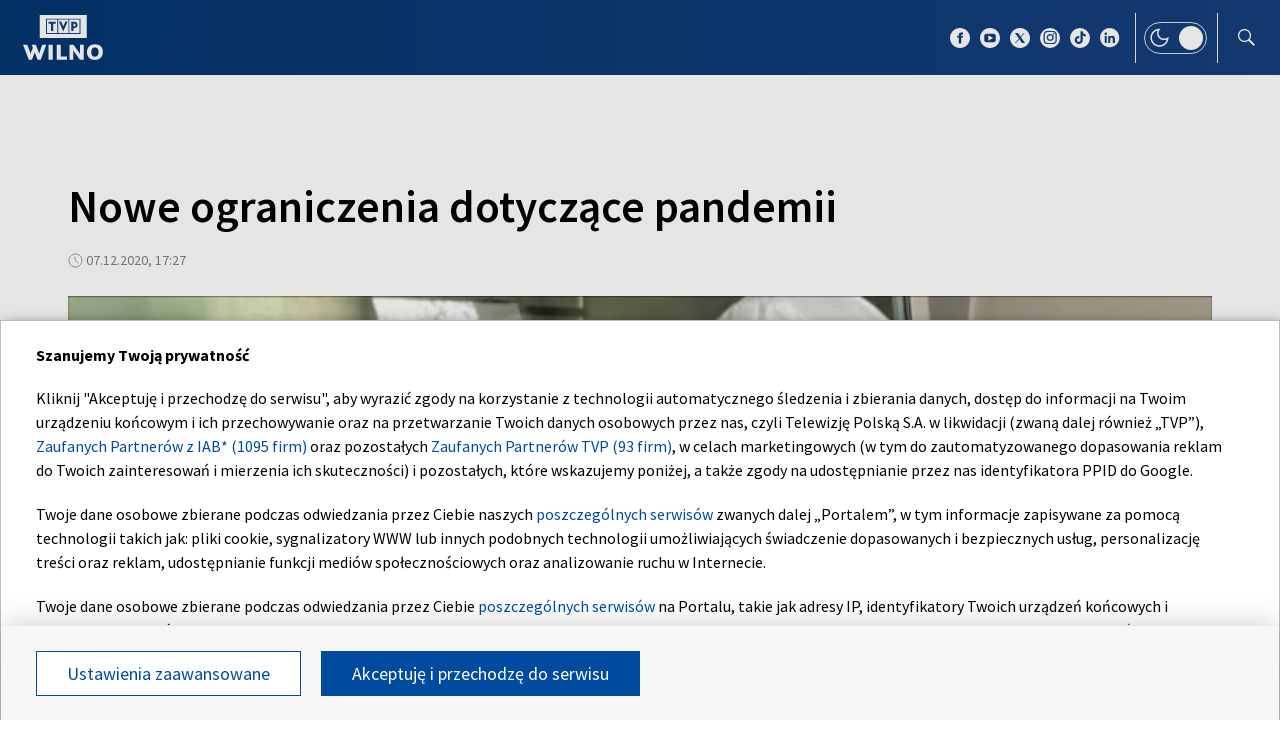

--- FILE ---
content_type: text/html; charset=UTF-8
request_url: https://wilno.tvp.pl/51219248/nowe-ograniczenia-dotyczace-pandemii
body_size: 38416
content:

<!DOCTYPE html>
    <html lang="pl">
    <head>
        <meta http-equiv="X-UA-Compatible" content="IE=edge,chrome=1">
<meta charset="utf-8">


<meta name="viewport" content="width=device-width, initial-scale=1.0, maximum-scale=1.0">

<meta name="author" content="Telewizja Polska S.A">
<meta name="facebook-domain-verification" content="8sar5tr123izx2mip4ypnw19j3mb3g" />

    <title>Nowe ograniczenia dotyczące pandemii</title>
<meta name="description" content="Zakaz organizowania imprez, mniej miejsc na parkingach i wcześniejsza przerwa świąteczna w szkołach. Między innymi takie restrykcje chce od środy wprowadzić rząd Litwy. Minionej doby potwierdzono 1386 nowych przypadk&oacute;w koronawirusa."/>
<meta property="og:type" content="website"/>
<meta property="og:title" content="Nowe ograniczenia dotyczące pandemii"/>
<meta property="og:description" content="Zakaz organizowania imprez, mniej miejsc na parkingach i wcześniejsza przerwa świąteczna w szkołach. Między innymi takie restrykcje chce od środy wprowadzić rząd Litwy. Minionej doby potwierdzono 1386 nowych przypadk&oacute;w koronawirusa."/>
<meta property="og:image" content="https://s8.tvp.pl/images2/8/f/b/uid_8fb107323041ef791b531c19f396f77b1607363058860_width_1280_play_0_pos_0_gs_0_height_720.jpg"/>
<meta property="og:url" content="https://wilno.tvp.pl/51219248/nowe-ograniczenia-dotyczace-pandemii"/>
<meta name="twitter:card" content="summary_large_image"/>
<meta name="twitter:title" content="Nowe ograniczenia dotyczące pandemii"/>
<meta name="twitter:url" content="https://wilno.tvp.pl/51219248/nowe-ograniczenia-dotyczace-pandemii"/>
<meta name="twitter:description" content="Zakaz organizowania imprez, mniej miejsc na parkingach i wcześniejsza przerwa świąteczna w szkołach. Między innymi takie restrykcje chce od środy wprowadzić rząd Litwy. Minionej doby..."/>
<meta name="twitter:image" content="https://s8.tvp.pl/images2/8/f/b/uid_8fb107323041ef791b531c19f396f77b1607363058860_width_1280_play_0_pos_0_gs_0_height_720.jpg"/>
<link rel="canonical" href="https://wilno.tvp.pl/51219248/nowe-ograniczenia-dotyczace-pandemii" />
<meta name="robots" content="max-image-preview:large">

<script type="application/ld+json">
    {"@context": "http://schema.org", "@type": "Organization", "name" : "TVP Wilno", "url":  "https://wilno.tvp.pl/", "logo": "https://s.tvp.pl/files/portale-v4/wilno-tvp-pl/images/tvpwilno_logo_social.jpg"}
</script>

<script type="application/ld+json">
    {
        "@context": "https://schema.org",
        "@type": "BreadcrumbList",
        "itemListElement": [
                {
            "@type": "ListItem",
            "position": 1,
            "name": "TVP Wilno",
            "item": "https://wilno.tvp.pl/43824927/tematy-info-wilno"        }
            ]    }
</script>

    <script type="application/ld+json">
    {
        "@context": "http://schema.org",
        "@type": "NewsArticle",
        "url": "https://wilno.tvp.pl/51219248/nowe-ograniczenia-dotyczace-pandemii",
        "publisher": {
            "@type": "Organization",
            "name": "TVP Wilno",
            "logo": {
                "@type": "ImageObject",
                "url": "https://s.tvp.pl/files/portale-v4/wilno-tvp-pl/images/tvpwilno_logo_social.jpg",
                "width": "300",
                "height": "300"
            }
        },
        "headline": "Nowe ograniczenia dotycz\u0105ce pandemii",
        "mainEntityOfPage": {
            "@type": "WebPage",
            "@id": "https://wilno.tvp.pl/51219248/nowe-ograniczenia-dotyczace-pandemii" 
        },
          
                    "articleBody": "Zakaz organizowania imprez, mniej miejsc na parkingach i wcze\u015bniejsza przerwa \u015bwi\u0105teczna w szko\u0142ach. Mi\u0119dzy innymi takie restrykcje chce od \u015brody wprowadzi\u0107 rz\u0105d Litwy. Minionej doby potwierdzono 1386 nowych przypadk\u00f3w koronawirusa.",
                
                    "image": ["https://s8.tvp.pl/images2/8/f/b/uid_8fb107323041ef791b531c19f396f77b1607363058860_width_1280_play_0_pos_0_gs_0_height_720_fot-info-wilno.jpg"],
                
        "author":                         {
    "@type": "Organization",
    "name": "Telewizja Polska S.A"
}            
            
,
        "datePublished": "2020-12-07T18:27:00+01:00",
        "dateModified": "2020-12-07T18:51:17+01:00"    }
</script>




    
        <link rel="apple-touch-icon" sizes="180x180"
            href="//s.tvp.pl/files/portale-v4/tvp-pl/portal/wilno.tvp.pl/assets/images/favicons/apple-touch-icon.png">
        <link rel="icon" type="image/png" sizes="32x32"
            href="//s.tvp.pl/files/portale-v4/tvp-pl/portal/wilno.tvp.pl/assets/images/favicons/favicon-32x32.png">
        <link rel="icon" type="image/png" sizes="16x16"
            href="//s.tvp.pl/files/portale-v4/tvp-pl/portal/wilno.tvp.pl/assets/images/favicons/favicon-16x16.png">
        <link rel="manifest" type="application/manifest+json"
            href="//s.tvp.pl/files/portale-v4/tvp-pl/portal/wilno.tvp.pl/assets/images/favicons/site.webmanifest">
        <meta name="msapplication-TileColor" content="#da532c">
        <meta name="theme-color" content="#ffffff">
    
    
            <!-- Google Tag Manager -->
        <script>
            (function(w,d,s,l,i){w[l]=w[l]||[];w[l].push({'gtm.start':
                    new Date().getTime(),event:'gtm.js'});var f=d.getElementsByTagName(s)[0],
                j=d.createElement(s),dl=l!='dataLayer'?'&l='+l:'';j.async=true;j.src=
                'https://www.googletagmanager.com/gtm.js?id='+i+dl;f.parentNode.insertBefore(j,f);
            })(window,document,'script','dataLayer','GTM-M6ZFZ2L');
        </script>
        <!-- End Google Tag Manager -->
    


            <!-- Meta Pixel Code -->
        <script>
            !function(f,b,e,v,n,t,s)
            {if(f.fbq)return;n=f.fbq=function()

            {n.callMethod? n.callMethod.apply(n,arguments):n.queue.push(arguments)}
            ;
                if(!f._fbq)f._fbq=n;n.push=n;n.loaded=!0;n.version='2.0';
                n.queue=[];t=b.createElement(e);t.async=!0;
                t.src=v;s=b.getElementsByTagName(e)[0];
                s.parentNode.insertBefore(t,s)}(window, document,'script',
                'https://connect.facebook.net/en_US/fbevents.js');
            fbq('init', '2459156474127309');
            fbq('track', 'PageView');
        </script>
        <noscript><img height="1" width="1" style="display:none"
                       src="https://www.facebook.com/tr?id=2459156474127309&ev=PageView&noscript=1"
        /></noscript>
        <!-- End Meta Pixel Code -->
    


    <script type="text/javascript">
        window.__ad_config_display = null;
    </script>



        <!-- CMP TCF 2.2 OVERLAY -->
        <script
            async
            type="text/javascript"
            applicationid="54"
            lang="pl"
            src="/files/portale-v4/polityka-prywatnosci/cmp/tcf22/tvp-tcfapi.js?v=05122023"
        ></script>

        <link
            href="/files/portale-v4/polityka-prywatnosci/cmp/tcf22/tvp-tcfapi.css?v=05122023"
            rel="preload"
            as="style"
            onload="this.rel='stylesheet'"
        >
    

<script type="text/javascript">
    window.__tokenizerHost = "\/\/api.tvp.pl";
</script>
<script
    type="text/javascript"
    src="//smartapp-tvplayer3-prod.tvp.pl/releases/tvplayer3/default/loader.js"
></script>




<script async src="https://fundingchoicesmessages.google.com/i/pub-3844631381653775?ers=1" nonce="kjc2Dpp6dge3pJlhzVW3ow"></script>
<script nonce="kjc2Dpp6dge3pJlhzVW3ow">
    (function() {function signalGooglefcPresent() {if (!window.frames['googlefcPresent']) {if (document.body){const iframe = document.createElement('iframe'); iframe.style = 'width: 0; height: 0; border: none; z-index: -1000; left: -1000px; top: -1000px;'; iframe.style.display = 'none'; iframe.name = 'googlefcPresent'; document.body.appendChild(iframe);}
    else {setTimeout(signalGooglefcPresent, 0);}}}signalGooglefcPresent();})();
</script>    </head>

    <style type="text/css" media="screen">
        .spinner--sg div:after {
            background: #0074ff;
        }
    </style>

    
    <body class="news">
                    <!-- Google Tag Manager (noscript) -->
        <noscript><iframe src="https://www.googletagmanager.com/ns.html?id=GTM-M6ZFZ2L" height="0" width="0" style="display:none;visibility:hidden"></iframe></noscript>
        <!-- End Google Tag Manager (noscript) -->
    
        <section id="wallpaper" class="wallpaper screening"></section>
        <div class="top_wrapper ad_slot"><div id="top" class="top ad_wrapper"></div></div>
        <section id="screening__wrap" class="screening__wrapper">
            <div id="app">
                <div class="spinner spinner--sg">
                    <div></div><div></div><div></div><div></div>
                    <div></div><div></div><div></div><div></div>
                    <div></div><div></div><div></div><div></div>
                </div>
            </div>
        </section>

        <!-- data -->
        <script type="text/javascript">
            window.__pageSettings = {
                "portal_id": 43435849,
                "type": "news",
                "lang": "pl"
            };
        </script>

        <script type="text/javascript">
            window.__newsData = 

{
"id" : 51219248,
"type": "news",
"title" : "Nowe ograniczenia dotycz\u0105ce pandemii",
"title_root" : null,
"web_name" : "nowe-ograniczenia-dotyczace-pandemii",
"lead" : "Zakaz organizowania imprez, mniej miejsc na parkingach i wcze\u015bniejsza przerwa \u015bwi\u0105teczna w szko\u0142ach. Mi\u0119dzy innymi takie restrykcje chce od \u015brody wprowadzi\u0107 rz\u0105d Litwy. Minionej doby potwierdzono 1386 nowych przypadk\u00f3w koronawirusa.",
"description" : null,

"publication_start" : 1607362020000,
"release_date" : 1607362020000,
"modify_date" : 1607363477336,
"timelinedate" : null,
"timelinedate_end" : null,
"entity_modify_date" : null,

"playable" : true,
"vortal_id" : 43435849,

"text_paragraph_head" : null,
"text_paragraph_lead" : "Zakaz organizowania imprez, mniej miejsc na parkingach i wcze\u015bniejsza przerwa \u015bwi\u0105teczna w szko\u0142ach. Mi\u0119dzy innymi takie restrykcje chce od \u015brody wprowadzi\u0107 rz\u0105d Litwy. Minionej doby potwierdzono 1386 nowych przypadk\u00f3w koronawirusa.",
"text_paragraph_subtitle" : null,
"signature" : null,

"breadcrumbs" : [
                
            {
                "title":"Tematy Info Wilno",
                "url":"\/43824927\/tematy-info-wilno"            }
        
        ],

"point_of_origin" : null,

"image":
    
        [
                                            {"title":"fot. Info Wilno","alt":null,"publication_start":1607363040000,"file_name":"8fb107323041ef791b531c19f396f77b1607363058860.jpg","url":"https:\/\/s8.tvp.pl\/images2\/8\/f\/b\/uid_8fb107323041ef791b531c19f396f77b1607363058860_width_{width}_play_0_pos_0_gs_0_height_{height}.jpg","point_of_origin":null,"text_paragraph_sign":null,"width":1920,"height":1080,"url_target":null}
                                    ]
    
    ,

"image_different":
null
,

"image_16x9":
null
,

"video": {


"items":     
        [
                                
    
                {
        "_id": 51219317,
        "type": "video",
        "title" : "Nowe ograniczenia dotycz\u0105ce pandemii",
        "url" : null,
        "lead" : null,
        "signature" : null,
        "point_of_origin" : null,
        "breadcrumbs": null,
                "image": null
,

                "image_sg": null
,

                "image_16x9": null
,

        "publication_start" : 1607362440000,
        "release_date" : 1607362440000,
        "embedList": 

[
],
        "website_title" : null,
        "website_url" : null,

        "playable" : true,
        "vortal_id" : null,
        "label" : 

null
,
        "is_live" : false,
                    
                                
"duration": 176,
"init_pp_gemius_time_identifier" : false            
                    }
    
    
                            ]
    
    },

"image_gallery": null
,

"tags":
    
        [
                            {
                    "title": "INFOWILNO",
                    "url": "\/tag?tag=infowilno"                }
                ,                            {
                    "title": "GRETA BARTOSEWICZ",
                    "url": "\/tag?tag=greta+bartosewicz"                }
                ,                            {
                    "title": "KORONAWIRUS",
                    "url": "\/tag?tag=koronawirus"                }
                ,                            {
                    "title": "PANDEMIA",
                    "url": "\/tag?tag=pandemia"                }
                ,                            {
                    "title": "ZDROWIE",
                    "url": "\/tag?tag=zdrowie"                }
                ,                            {
                    "title": "KWARANTANNA",
                    "url": "\/tag?tag=kwarantanna"                }
                ,                            {
                    "title": "SKVERNELIS",
                    "url": "\/tag?tag=skvernelis"                }
                ,                            {
                    "title": "VERYGA",
                    "url": "\/tag?tag=veryga"                }
                                    ]
    
    ,

"text_paragraph_standard" :


    
        [
                    {
            "text" : "Jaros\u0142aw Staszewski jest aktywny spo\u0142ecznie i sportowo, jednak pozytywny wynik testu na Covid-19 zmieni\u0142 jego styl \u017cycia. Choroba, kt\u00f3ra pocz\u0105tkowo wygl\u0105da\u0142a na zwyk\u0142e przezi\u0119bienie, przynios\u0142a duszno\u015bci i wysok\u0105 gor\u0105czk\u0119. Zrozumia\u0142, \u017ce koronawirus to nie \u017carty i teraz - jako ozdrowieniec - chce pomaga\u0107 innym chorym.\n\n<br \/><br \/>\u201eJa my\u015bl\u0119, \u017ce warto odda\u0107 osocze, poniewa\u017c to to samo jako i zdawanie krwi, ty mo\u017cesz pom\u00f3c komu\u015b , nawet i uratowa\u0107 \u017cycie\u201d - Jarek Staszewski, ozdrowieniec.\n<br \/><br \/>Lekarze apeluj\u0105 do os\u00f3b, kt\u00f3re przechorowa\u0142y COVID-19, o oddawanie osocza. W ci\u0105gu ostatniej doby na Litwie potwierdzono kolejnych tysi\u0105c trzysta osiemdziesi\u0105t sze\u015b\u0107 przypadk\u00f3w koronawirusa. Ust\u0119puj\u0105cy rz\u0105d zapowiada zaostrzenie kwarantanny. \n<br \/><br \/>\u201cProponujemy zakaz spotykania si\u0119 w gronie wi\u0119kszym ni\u017c dwie rodziny, tak\u017ce zakaz organizowania imprez prywatnych powy\u017cej dziesi\u0119ciu os\u00f3b. Podkre\u015blam, jest to rekomendacja, ale zaleca si\u0119 ograniczy\u0107 swoja mobilno\u015b\u0107 i nie opuszcza\u0107 miejsca zameldowania si\u0119 bez powa\u017cnej potrzeby\u201d - Saulius Skvernelis, by\u0142y premier Litwy.\n\n<br \/><br \/>Ograniczenia maj\u0105 te\u017c dotyczy\u0107 parking\u00f3w przy sklepach, bazarach i centrach handlowych - zaj\u0119tych mo\u017ce by\u0107 tylko 20 procent miejsc parkingowych. W sklepie powinno by\u0107 wi\u0119cej otwartych kas, a godziny pracy sklep\u00f3w wyd\u0142u\u017cone. Nowe rekomendacje b\u0119d\u0105 dotyczy\u0107 plac\u00f3wek o\u015bwiatowych. W szko\u0142ach podstawowych i \u015brednich ca\u0142a nauka powinna odbywa\u0107 si\u0119 wy\u0142\u0105cznie zdalnie. Wi\u0119cej zmian dotyczy przedszkoli i szk\u00f3\u0142 pocz\u0105tkowych.\n<br \/><br \/>\u201cDla przedszkoli i szk\u00f3\u0142 pocz\u0105tkowych mamy rekomendacje, aby nie wysy\u0142a\u0107 dzieci, je\u017celi rodzice mog\u0105 pracowa\u0107 zdalnie i zapewni\u0107 opiek\u0119 nad dzieckiem. W innym przypadku przerwa \u015bwi\u0105teczna powinna rozpocz\u0105\u0107 si\u0119 wcze\u015bniej, ale odb\u0119dzie si\u0119 to kosztem letnich wakacji\u201d - Aurelijus Veryga p.o ministra ochrony zdrowia.\n<br \/><br \/>Nowe restrykcje zostan\u0105 prawdopodobnie wprowadzone podczas \u015brodowego posiedzenia rz\u0105du. Kwarantanna ma obowi\u0105zywa\u0107 do 31 grudnia do p\u00f3\u0142nocy.\n\n<br \/><br \/>W s\u0105siedniej Polsce odnotowano spadek nowych przypadk\u00f3w koronawirusa. Mimo to od dzi\u015b przybywaj\u0105cy z tego kraju na Litw\u0119 musz\u0105 podda\u0107 si\u0119 10-dniowej kwarantannie lub przedstawi\u0107 ujemny wynik testu na Covid-19, wykonanego w ci\u0105gu 48 godzin przed przekroczeniem granicy. To efekt wpisania Polski przez Europejskie Centrum do Spraw Zapobiegania i Kontroli Chor\u00f3b na list\u0119 pa\u0144stw podwy\u017cszonego ryzyka. Trafiaj\u0105 na ni\u0105 kraje, kt\u00f3re nie przekazuj\u0105 danych o zaka\u017ceniach lub w ci\u0105gu ostatnich dni przeprowadza\u0142y maksymalnie 300 test\u00f3w na 100 tysi\u0119cy mieszka\u0144c\u00f3w. .",

                        "image": null
,

                        "image_16x9": null
,

                        "citation": 

        null
    
,
            "text_paragraph_subtitle" : null,
            
            "_id": 51219666,

            "image_gallery": null
,
            "video": { 
"items": 
null
 },
            
                        "image_gallery_links": null
,
            "video_links": {
    "items": 
        null
        },
            "news_links": null
,
            
            "survey": null
,
            "poll": null
            }

                            ]
    
    ,

"text_paragraph_timeline" :


        null
    
,


"news_links":
null
,

"attachements":



null,
"label": 

null
,
"author":
null
,

"params": null};
            window.__translationList = (
                {
    "share" : {
        "pl" : "Udostępnij",
        "en" : "Share",
        "ru":  "Share",
        "be":  "Share",
        "ua":  "Поділитися"
    },
    "share_fb" : {
        "pl" : "Udostępnij na Facebooku",
        "en" : "Share on Facebook",
        "ru":  "Share on Facebook",
        "be":  "Share on Facebook",
        "ua":  "Поділитися на Facebook"
    },
    "share_tw" : {
        "pl" : "Udostępnij na X",
        "en" : "Share on X",
        "ru":  "Share on X",
        "be":  "Share on X",
        "ua":  "Поділитися на X"
    },
    "share_fb_short" : {
        "pl" : "Facebook",
        "en" : "Facebook",
        "ru":  "Facebook",
        "be":  "Facebook",
        "ua":  "Facebook"
    },
    "share_tw_short" : {
        "pl": "X",
        "en": "X",
        "ru":  "X",
        "be":  "X",
        "ua":  "X"
    },
    "send_by_email" : {
        "pl" : "Wyślij mailem",
        "en" : "Send by e-mail"
    },
    "share_telegram" : {
        "pl": "Telegram",
        "en": "Telegram",
        "ru": "Telegram",
        "be": "Telegram",
        "ua": "Telegram"
    },
    "see_more" : {
        "pl": "Zobacz więcej",
        "en": "See more",
        "ru": "Посмотреть больше",
        "be": "Глядзіце больш",
        "ua": "Більше"
    },
    "latest" : {
        "pl": "Najnowsze",
        "en": "Latest",
        "ru": "последние",
        "be": "апошнія",
        "ua": "Найсвіжіше"
    },
    "oldest" : {
        "pl": "Najstarsze",
        "en": "Oldest",
        "ru": "Старейший",
        "be": "Старэйшы",
        "ua": "Найстаріший"
    },
    "more_on" : {
        "pl": "Więcej na ten temat",
        "en": "More on that",
        "ru": "больше по этой теме",
        "be": "больш па гэтай тэме",
        "ua": "ЧИТАЙТЕ ТАКОЖ"
    },
    "log_in" : {
        "pl" : "Zaloguj się",
        "en" : "Log in"
    },
    "log_out" : {
        "pl" : "Wyloguj",
        "en" : "Log out"
    },
    "register" : {
        "pl" : "Zarejestruj się",
        "en" : "Register"
    },
    "see_trailer" : {
        "pl" : "Zobacz zwiastun",
        "en" : "See the trailer"
    },
    "dont_have_account" : {
        "pl" : "Nie masz konta?",
        "en" : "You don't have an account?"
    },
    "more_about" : {
        "pl" : "Więcej o",
        "en" : "More about"
    },
    "select_method" : {
        "pl" : "Wybierz sposób dostępu do materiału",
        "en" : "Select the method of access to the material"
    },
    "material_available_1" : {
        "pl" : "Materiał jest dostępny dla zalogowanych",
        "en" : "The material is available for logged"
    },
    "material_available_2" : {
        "pl" : "użytkowników serwisu. Zaloguj się aby obejrzeć.",
        "en" : "in website users. Log in to watch"
    },
    "see_also" : {
        "pl" : "Zobacz także",
        "en" : "See also",
        "ua" : "Дивіться також"
    },
    "newsletter_text": {
        "pl": "Zapisz się do NEWSLETTERA. Wprowadź e-mail, aby otrzymywać nowe informacje",
        "en": "Subscribe to the NEWSLETTER. Please enter your e-mail address to receive new information"
    },
    newsletter_agreements: {
        "pl": "Zapisując się na newsletter wyrażasz zgodę na przetwarzanie Twoich danych osobowych przez Telewizję Polską S.A. Zgoda ta może zostać wycofana w każdym czasie, co nie wpływa na legalność przetwarzania danych osobowych przed jej wycofaniem. Więcej informacji na temat przetwarzania danych osobowych znajdziesz w <a href='https://polityka-prywatnosci.tvp.pl/'>Polityce Prywatności</a>.",
        "en": "By subscribing to the newsletter, you consent to the processing of your personal data by Telewizja Polska S.A. This consent may be withdrawn at any time, which does not affect the lawfulness of the processing of personal data before its withdrawal. More information on the processing of personal data can be found in the <a href='https://polityka-prywatnosci.tvp.pl/'>Privacy Policy</a>."
    },
    newsletter_popup_title: {
        "pl": "Zapisano do newslettera",
        "en": "Signed up for a newsletter"
    },
    newsletter_popup_text: {
        "pl": "Link aktywacyjny został wysłany na wskazany przez Ciebie adres e-mail.",
        "en": "The activation link has been sent to the e-mail address provided by you."
    },
    newsletter_error: {
        "pl": "Coś poszło nie tak, spróbuj ponownie",
        "en": "Something went wrong, please try again"
    },
    newsletter_confirm: {
        "pl": "Zostałeś zapisany na listę mailingową Heart of Europe.",
        "en": "You have been subscribed to the Heart of Europe mailing list."
    },
    newsletter_confirm_thx: {
        "pl": "Dziękujemy i zapraszamy do serwisu <a href='https://heartofeurope.tvp.pl/'>heartofeurope.tvp.pl</a>",
        "en": "Thank you and welcome to <a href='https://en.heartofeurope.tvp.pl/'>heartofeurope.tvp.pl</a>"
    },
    "email_address" : {
        "pl" : "Adres e-mail",
        "en" : "E-mail adress"
    },
    "sign_up" : {
        "pl" : "Zapisz się",
        "en" : "Sign up"
    },
    "regulations" : {
        "pl" : "Regulamin",
        "en" : "Regulations"
    },
    "privacy_policy" : {
        "pl" : "Polityka prywatności",
        "en" : "Privacy policy"
    },
    "regulations_url_hoe" : {
        "pl" : "https://s.tvp.pl/files/portale-v4/tvp-pl/pdf_files/regulamin-serwisu-heart-of-europe.pdf",
        "en" : "https://s.tvp.pl/files/portale-v4/tvp-pl/pdf_files/terms-and-conditions-heart-of-europe.pdf"
    },
    "privacy_policy_url_hoe" : {
        "pl" : "https://s.tvp.pl/files/portale-v4/tvp-pl/pdf_files/polityka-prywatnosci-heart-of-europe.pdf",
        "en" : "https://s.tvp.pl/files/portale-v4/tvp-pl/pdf_files/privacy-policy-heart-of-europe.pdf"
    },
    my_consents: {
        "pl": "Moje zgody",
        "en": "My consents"
    },
    source: {
        "pl": "źródło",
        "en": "source",
        "ua": "Джерело"
    },
    cancel: {
        "pl": "Anuluj",
        "en": "Cancel",
        "ru": "Отмена",
        "be": "Адмяніць",
        "ua": "Скасувати"
    },
    search: {
        "pl": "Szukaj",
        "en": "Search",
        "ru": "Поиск",
        "be": "Пошук",
        "ua": "Пошук"
    },
    search_on_site: {
        "pl": "Szukaj w serwisie",
        "en": "Search on site",
        "ru": "Поиск по сайту",
        "be": "Шукай на сайце",
        "ua": "Пошук по сайту"
    },
    start_typing: {
        "pl": "Zacznij pisać...",
        "en": "Start typing...",
        "ru": "Начни писать...",
        "be": "Пачні пісаць...",
        "ua": "Введіть запит"
    },
    details: {
        "pl": "Szczegóły",
        "en": "Details",
        "ua": "Подробиці"
    },
    no_data: {
        "pl": "Brak danych",
        "en": "No data",
        "ru": "Нет доступных данных",
        "be": "Дадзеных няма",
        "ua": "Брак даних"
    },
    form_send_text: {
        "pl": "Dziękujemy za wypełnienie formularza. Na podany adres mailowy wysłaliśmy wiadomość z linkiem potwierdzającym. Kliknij w niego aby potwierdzić swoje zgłoszenie.",
        "en": "Thank you for filling up the questionnaire. We sent a message with a confirmation link to the e-mail address provided. Click on it to confirm your application."
    },
    form_send_text_contact: {
        "pl": "Dziękujemy za wypełnienie formularza",
        "en": "Thank you for filling out the form"
    },
    form_send_back: {
        "pl": "Przejdź na stronę główną",
        "en": "Go to the home page"
    },
    form_thx: {
        "pl": "Dziękujemy",
        "en": "Thank you"
    },
    form_error_email: {
        "pl": "Wpisano niepoprawny adres e-mail",
        "en": "An incorrect e-mail address has been entered"
    },
    form_send_application: {
        "pl": "Przesłano zgłoszenie",
        "en": "Application has been sent"
    },
    noresults_descript: {
        "pl": "Brak wyników dla podanej frazy",
        "en": "There are no results for the given phrase",
        "ru": "Нет результатов по данной фразе",
        "be": "Няма вынікаў для дадзенай фразы",
        "ua": "Немає результатів для введеного запиту"
    },
    noresults_suggestions: {
        "pl": "Propozycje",
        "en": "Suggestions",
        "ru": "Предложения",
        "be": "Прапановы",
        "ua": "Пропозиції"
    },
    noresults_suggestions1: {
        "pl": "Upewnij się, że wszystkie słowa są poprawnie napisane.",
        "en": "Make sure all words are spelled correctly.",
        "ru": "Убедитесь, что все слова написаны правильно.",
        "be": "Пераканайцеся, што ўсе словы напісаны правільна.",
        "ua": "Переконайтеся, що всі слова написані правильно"
    },
    noresults_suggestions2: {
        "pl": "Wypróbuj inne słowa kluczowe.",
        "en": "Try different keywords.",
        "ru": "Попробуйте другие ключевые слова.",
        "be": "Паспрабуйце іншыя ключавыя словы.",
        "ua": "Спробуйте інші ключові слова"
    },
    noresults_suggestions3: {
        "pl": "Spróbuj bardziej ogólnych słów kluczowych.",
        "en": "Try more general keywords.",
        "ru": "Попробуйте использовать более общие ключевые слова.",
        "be": "Паспрабуйце больш агульныя ключавыя словы.",
        "ua": "Спробуйте використати загальніші ключові слова"
    },
    search_number_of_results: {
        "pl": "liczba wyników",
        "en": "number of results",
        "ru": "количество результатов",
        "be": "колькасць вынікаў",
        "ua": "Кількість результатів"
    },
    search_results: {
        "pl": "Wyniki wyszukiwania",
        "en": "Search results",
        "ru": "Результаты поиска",
        "be": "Вынікі пошуку",
        "ua": "Результати пошуку"
    },
    watch_online: {
        "pl": "oglądaj on-line",
        "en": "Online",
        "ru": "Прямой эфир",
        "be": "Жывы эфір",
        "ua": "Онлайн"
    },
    nfp_info_title: {
        "pl": "Uuuups, coś poszło nie tak!",
        "en": "Oops, something went wrong!",
        "ru": "Ой, что-то пошло не так!",
        "be": "Ой, нешта пайшло не так!",
        "ua": "Ha жаль, такої сторінки не знайдено"
    },
    nfp_info_subtitle: {
        "pl": "Wygląda na to, że trafiłeś na stronę, której nie ma. Może najlepiej będzie wrócić do strony głównej.",
        "en": "It looks like you've reached a page that isn't there. It might be best to return to the home page.",
        "ru": "Похоже, вы попали на несуществующую страницу. Возможно, лучше вернуться на главную страницу.",
        "be": "Здаецца, вы трапілі на старонку, якой не існуе. Магчыма, лепш вярнуцца на галоўную старонку.",
        "ua": "Можливо, цю сторінку було перейменовано або вона тимчасово недоступна. Ви можете повернутися на головну."
    },
    nfp_btn: {
        "pl": "Powrót",
        "en": "Back",
        "ru": "Возвращаться",
        "be": "Вярнуцца",
        "ua": "Повернутися"
    },
    program_oprtions_day: {
        "pl": "Dzień i godzina:",
        "en": "Day and time:",
        "ru": "День и время:",
        "be": "Дзень i час:"
    },
    program_oprtions_zone: {
        "pl": "Ustaw strefę czasową:",
        "en": "Set time zone:",
        "ru": "Установить часовой пояс:",
        "be": "Усталяваць гадзінны пояс:"
    },
    photos: {
        "pl": "zdjęć",
        "en": "photos",
        "ru": "Фото",
        "be": "Здымкаў",
        "ua": "фото"
    },
    back: {
        "pl": 'wróć',
        "en": 'back',
        "be": 'Назад',
        "ru": 'Назад',
        "ua": 'Повернутися'
    },
    copy_link: {
        "pl": 'skopiuj link',
        "en": 'copy link',
        "ua": 'Копіювати посилання'
    },
    copied_to_clipboard: {
        "pl": 'skopiowano do schowka',
        "en": 'copied to clipboard',
        "ua": 'Посилання скопійовано'
    },
    "sort_by" : {
        "pl": "Sortuj według",
        "en": "Sort by",
        "ru": "Сортировать по",
        "be": "Сартаваць па",
        "ua": "Сортувати за"
    },
    "auto_updates" : {
        "pl": "Odświeżanie",
        "en": "Auto-updates",
        "ru": "Автообновления",
        "be": "Аўтаматычныя абнаўленні",
        "ua": "Автооновлення"
    },
    read_also: {
        "pl": 'Czytaj także:',
        "en": 'Read also:',
        "be": 'Чытайце таксама:',
        "ru": 'Читайте также:',
        "ua": 'Читайте також:'
    },
    "save" : {
        "pl" : "Zapisz",
        "en" : "Save",
        "ru":  "Save",
        "be":  "Save",
        "ua":  "Save"
	},
    watch_trailer: {
        "pl": "zobacz trailer",
        "en": "watch trailer",
        "ru": "watch trailer",
        "be": "watch trailer",
        "ua": "watch trailer"
    },
	update_text: {
		"pl": "New Update",
		"en": "New Update",
		"ru": "New Update",
		"be": "New Update",
		"ua": "Нове оновлення"
	}
}            );
        </script>

        <!-- Menu -->
            
                            

    
        <!-- Sidebar -->
            
                    
                        <script type="text/javascript">
            window.__sidebarData = null;
        </script>
    
            
                
    
        <!-- SeeMore -->
        <script type="text/javascript">
    window.__moreData = [];
</script>


<script type="text/javascript">
    window.__moreData[0] = {
        "title": "Wi\u0119cej na ten temat",
        "type": "list",
        
        
        "urlShowMore": "\/43824927\/tematy-info-wilno",
        "parentParams": {"type":null,"title":null,"sourceObjectId":null,"objectType":null,"limit":null,"urlShowMoreTitle":null,"techTags":null,"tags":null,"urlShowMore":null},
                    
                

"items": 
    [
        
                                        
                    
{
"_id" : 91257770,
"type": "news",
"title" : "Koncert na Dzie\u0144 Pami\u0119ci o Ofiarach Holokaustu",
"url" : "\/91257770\/koncert-na-dzien-pamieci-o-ofiarach-holokaustu",
"lead" : "Chiune Sugihara to japo\u0144ski dyplomata, kt\u00f3ry podczas Drugiej Wojny\n\u015awiatowej ratowa\u0142 \u017byd\u00f3w w Wilnie. Wystawia\u0142 im wizy umo\u017cliwiaj\u0105ce\nucieczk\u0119 przed zag\u0142ad\u0105. Dzi\u015b, w przededniu obchod\u00f3w mi\u0119dzynarodowego\ndnia pami\u0119ci o ofiarach holokaustu, przy wile\u0144skim pomniku po\u015bwi\u0119conym\nSugiharze mieszka\u0144cy oddaj\u0105 ho\u0142d ofiarom zag\u0142ady. ",
"description" : null,
"params": null,

"image":
    
                {"title":"Koncert na Dzie\u0144 Pami\u0119ci o Ofiarach Holokaustu","alt":"Koncert na Dzie\u0144 Pami\u0119ci o Ofiarach Holokaustu","publication_start":null,"file_name":"0d7e3a22d129422a97078a7b1d4df066.jpg","url":"https:\/\/s10.tvp.pl\/images2\/0\/d\/7\/uid_0d7e3a22d129422a97078a7b1d4df066_width_{width}_play_0_pos_0_gs_0_height_{height}.jpg","point_of_origin":null,"text_paragraph_sign":null,"width":1920,"height":1080,"url_target":null}
    
    ,
"image_sg":
        null
    
,
"publication_start" : 1769452740000,
"release_date" : 1769452740000,
"timelinedate" : null,
"timelinedate_end" : null,

"video": null,

"breadcrumbs" : [
                
            {
                "title":"Tematy Info Wilno",
                "url":"\/43824927\/tematy-info-wilno"            }
        
        ],

"author":
null
,

"playable" : true,
"vortal_id" : 43435849,
"label" :


    "new"    ,
"epg_item": 


        null
    
}                
                            
            
            ,        
                                        
                    
{
"_id" : 91230168,
"type": "news",
"title" : "Odliczanie do zimowych igrzysk w Mediolanie i Cortinie",
"url" : "\/91230168\/odliczanie-do-zimowych-igrzysk-w-mediolanie-i-cortinie",
"lead" : "Trwa odliczanie do Zimowych Igrzysk Olimpijskich w Mediolanie i Cortinie.\nCeremonia otwarcia ju\u017c za niespe\u0142na dwa tygodnie. Do W\u0142och pojedzie w\ntym roku rekordowa liczba olimpijczyk\u00f3w z Litwy. W\u015br\u00f3d nich Polak z\nWile\u0144szczyzny - biathlonista Karol D\u0105browski.",
"description" : null,
"params": null,

"image":
    
                {"title":"Odliczanie do zimowych igrzysk w Mediolanie i Cortinie","alt":"Odliczanie do zimowych igrzysk w Mediolanie i Cortinie","publication_start":null,"file_name":"fd111807d35d4c28823b33d0518f64fc.jpg","url":"https:\/\/s6.tvp.pl\/images2\/f\/d\/1\/uid_fd111807d35d4c28823b33d0518f64fc_width_{width}_play_0_pos_0_gs_0_height_{height}.jpg","point_of_origin":null,"text_paragraph_sign":null,"width":1920,"height":1080,"url_target":null}
    
    ,
"image_sg":
        null
    
,
"publication_start" : 1769285400000,
"release_date" : 1769285400000,
"timelinedate" : null,
"timelinedate_end" : null,

"video": null,

"breadcrumbs" : [
                
            {
                "title":"Tematy Info Wilno",
                "url":"\/43824927\/tematy-info-wilno"            }
        
        ],

"author":
null
,

"playable" : true,
"vortal_id" : 43435849,
"label" :


null
,
"epg_item": 


        null
    
}                
                            
            
            ,        
                                        
                    
{
"_id" : 91230106,
"type": "news",
"title" : "Kontrowersje wok\u00f3\u0142 udzia\u0142u Izraela w Eurowizji",
"url" : "\/91230106\/kontrowersje-wokol-udzialu-izraela-w-eurowizji",
"lead" : "Bez Hiszpanii, Irlandii, Islandii, Holandii czy S\u0142owenii. Reprezentant\u00f3w tych\nkraj\u00f3w zabraknie w tegorocznym finale Konkursu Piosenki Eurowizji w\nWiedniu. To gest sprzeciwu wobec udzia\u0142u Izreala w imprezie. Litwa,\npodobnie jak Polska, wy\u015ble swoich przedstawicieli. O tym, kto wyst\u0105pi w\nstolicy Austrii, zadecyduj\u0105 tak\u017ce widzowie. Za nieco ponad p\u00f3\u0142torej godziny\nrozpocznie si\u0119 pierwszy p\u00f3\u0142fina\u0142 litewskich preselekcji. ",
"description" : null,
"params": null,

"image":
    
                {"title":"Kontrowersje wok\u00f3\u0142 udzia\u0142u Izraela w Eurowizji","alt":"Kontrowersje wok\u00f3\u0142 udzia\u0142u Izraela w Eurowizji","publication_start":null,"file_name":"83226455034b4fc99c192fb14a3fdb22.jpg","url":"https:\/\/s8.tvp.pl\/images2\/8\/3\/2\/uid_83226455034b4fc99c192fb14a3fdb22_width_{width}_play_0_pos_0_gs_0_height_{height}.jpg","point_of_origin":null,"text_paragraph_sign":null,"width":1920,"height":1080,"url_target":null}
    
    ,
"image_sg":
        null
    
,
"publication_start" : 1769285100000,
"release_date" : 1769285100000,
"timelinedate" : null,
"timelinedate_end" : null,

"video": null,

"breadcrumbs" : [
                
            {
                "title":"Tematy Info Wilno",
                "url":"\/43824927\/tematy-info-wilno"            }
        
        ],

"author":
null
,

"playable" : true,
"vortal_id" : 43435849,
"label" :


null
,
"epg_item": 


        null
    
}                
                            
            
            ,        
                                        
                    
{
"_id" : 91230032,
"type": "news",
"title" : "Wiecz\u00f3r folkloru w Pa\u0142acu Kultury i Sztuki w Trokach",
"url" : "\/91230032\/wieczor-folkloru-w-palacu-kultury-i-sztuki-w-trokach",
"lead" : "Pa\u0142ac Kultury i Sztuki w Trokach wype\u0142ni\u0142 si\u0119 widzami - mieszka\u0144cy przyszli\npos\u0142ucha\u0107 muzyki i obejrze\u0107 ta\u0144ce w wykonaniu Zespo\u0142u Pie\u015bni i Ta\u0144ca\n\u201eTroczanie\u201d. ",
"description" : null,
"params": null,

"image":
    
                {"title":"Wiecz\u00f3r folkloru w Pa\u0142acu Kultury i Sztuki w Trokach","alt":"Wiecz\u00f3r folkloru w Pa\u0142acu Kultury i Sztuki w Trokach","publication_start":null,"file_name":"d6e37ed8f5d845daa0dcacdcfa5fcb4b.jpg","url":"https:\/\/s4.tvp.pl\/images2\/d\/6\/e\/uid_d6e37ed8f5d845daa0dcacdcfa5fcb4b_width_{width}_play_0_pos_0_gs_0_height_{height}.jpg","point_of_origin":null,"text_paragraph_sign":null,"width":1920,"height":1080,"url_target":null}
    
    ,
"image_sg":
        null
    
,
"publication_start" : 1769284800000,
"release_date" : 1769284800000,
"timelinedate" : null,
"timelinedate_end" : null,

"video": null,

"breadcrumbs" : [
                
            {
                "title":"Tematy Info Wilno",
                "url":"\/43824927\/tematy-info-wilno"            }
        
        ],

"author":
null
,

"playable" : true,
"vortal_id" : 43435849,
"label" :


null
,
"epg_item": 


        null
    
}                
                            
            
                        ]

,
"items_total_count" : 4,
"items_per_page" : 4,
"items_page" : 1,
            
                
        };
</script>

        <script type="text/javascript">
        window.__moreData[1] = {
            "title": "Najnowsze",
            "type": "grid",
                                

"items": 
    [
        
                                        
                    
{
"_id" : 91257770,
"type": "news",
"title" : "Koncert na Dzie\u0144 Pami\u0119ci o Ofiarach Holokaustu",
"url" : "\/91257770\/koncert-na-dzien-pamieci-o-ofiarach-holokaustu",
"lead" : "Chiune Sugihara to japo\u0144ski dyplomata, kt\u00f3ry podczas Drugiej Wojny\n\u015awiatowej ratowa\u0142 \u017byd\u00f3w w Wilnie. Wystawia\u0142 im wizy umo\u017cliwiaj\u0105ce\nucieczk\u0119 przed zag\u0142ad\u0105. Dzi\u015b, w przededniu obchod\u00f3w mi\u0119dzynarodowego\ndnia pami\u0119ci o ofiarach holokaustu, przy wile\u0144skim pomniku po\u015bwi\u0119conym\nSugiharze mieszka\u0144cy oddaj\u0105 ho\u0142d ofiarom zag\u0142ady. ",
"description" : null,
"params": null,

"image":
    
                {"title":"Koncert na Dzie\u0144 Pami\u0119ci o Ofiarach Holokaustu","alt":"Koncert na Dzie\u0144 Pami\u0119ci o Ofiarach Holokaustu","publication_start":null,"file_name":"0d7e3a22d129422a97078a7b1d4df066.jpg","url":"https:\/\/s10.tvp.pl\/images2\/0\/d\/7\/uid_0d7e3a22d129422a97078a7b1d4df066_width_{width}_play_0_pos_0_gs_0_height_{height}.jpg","point_of_origin":null,"text_paragraph_sign":null,"width":1920,"height":1080,"url_target":null}
    
    ,
"image_sg":
        null
    
,
"publication_start" : 1769452740000,
"release_date" : 1769452740000,
"timelinedate" : null,
"timelinedate_end" : null,

"video": null,

"breadcrumbs" : [
                
            {
                "title":"Tematy Info Wilno",
                "url":"\/43824927\/tematy-info-wilno"            }
        
        ],

"author":
null
,

"playable" : true,
"vortal_id" : 43435849,
"label" :


    "new"    ,
"epg_item": 


        null
    
}                
                            
            
            ,        
                                        
                    
{
"_id" : 91255453,
"type": "news",
"title" : "Przy Wile\u0144skim Teatrze Starym powinien sta\u0107 pies Makbet, nie Smetona \u2013 rozmowa z Gabriel\u0105 Andruszkiewicz",
"url" : "\/91255453\/przy-wilenskim-teatrze-starym-powinien-stac-pies-makbet-nie-smetona-rozmowa-z-gabriela-andruszkiewicz",
"lead" : "Do zespo\u0142u Wile\u0144skiego Teatru Starego do\u0142\u0105czaj\u0105 nowi aktorzy. Od pocz\u0105tku roku b\u0119d\u0105 to absolwenci Litewskiej Akademii Teatru i Muzyki: Ukrainiec Kyry\u0142o Kremenczuk (kierownicy roku: Darius Me\u0161kauskas, Viktorija Kuodyt\u0117) oraz Gabriela Andruszkiewicz; do zespo\u0142u planuje do\u0142\u0105czy\u0107 r\u00f3wnie\u017c Oskar Wyganowski. Aktorzy graj\u0105 w prawdopodobnie jedynym tego rodzaju spektaklu dla dzieci, realizowanym w czterech j\u0119zykach \u2013 litewskim, polskim, ukrai\u0144skim i rosyjskim \u2013 pt.\u202f\u201eS\u0142ucham, Wasza Wysoko\u015b\u0107!\u201d, kt\u00f3ry b\u0119dzie mo\u017cna obejrze\u0107 na deskach teatru 3 \u2013 4 lutego.",
"description" : null,
"params": null,

"image":
    
                {"title":"Gabriela Andruszkiewicz, fot. archiwum prywatne","alt":"Gabriela Andruszkiewicz, fot. archiwum prywatne","publication_start":null,"file_name":"1232577ae23a45e6b1cbee6bbf37bfeb.jpg","url":"https:\/\/s1.tvp.pl\/images2\/1\/2\/3\/uid_1232577ae23a45e6b1cbee6bbf37bfeb_width_{width}_play_0_pos_0_gs_0_height_{height}.jpg","point_of_origin":null,"text_paragraph_sign":null,"width":3600,"height":2400,"url_target":null}
    
    ,
"image_sg":
        null
    
,
"publication_start" : 1769450400000,
"release_date" : 1769450400000,
"timelinedate" : null,
"timelinedate_end" : null,

"video": null,

"breadcrumbs" : [
                
            {
                "title":"Kultura",
                "url":"\/49315599\/kultura"            }
        
        ],

"author":
null
,

"playable" : false,
"vortal_id" : 43435849,
"label" :


null
,
"epg_item": 


        null
    
}                
                            
            
            ,        
                                        
                    
{
"_id" : 74317917,
"type": "news",
"title" : "Zapusty w parku Dworu Houwalt\u00f3w w Mejszagole",
"url" : "\/74317917\/zapusty-w-parku-dworu-houwaltow-w-mejszagole",
"lead" : "<p>W dniu Zapust\u00f3w tradycyjnie piecze si\u0119 bliny i cz\u0119stuje nimi s\u0105siad\u00f3w, dlatego podczas \u015bwi\u0119ta nikt nie wyjdzie g\u0142odny. Na targu w Mejszagole go\u015bcie b\u0119d\u0105 mogli skosztowa\u0107 rozmaitych smako\u0142yk\u00f3w \u2013 od da\u0144 mi\u0119snych i domowych wypiek\u00f3w po s\u0142odkie przysmaki \u2013 a tak\u017ce podziwia\u0107 ludowe r\u0119kodzie\u0142o. W specjalnie przygotowanej strefie sportowej odb\u0119d\u0105 si\u0119 weso\u0142e konkurencje oraz atrakcje dla ca\u0142ej rodziny. Nie zabraknie muzyki, \u015bpiewu i ta\u0144ca \u2013 na scenie zaprezentuj\u0105 si\u0119 zespo\u0142y artystyczne z centr\u00f3w kultury w Niemenczynie i Rudominie, uczniowie plac\u00f3wek o\u015bwiatowych w Mejszagole, a tak\u017ce specjalni go\u015bcie:&nbsp;<span>kapela \u201eSutaras\u201d<\/span>&nbsp;oraz wykonawca&nbsp;<span>Rad\u017ei<\/span>. Kulminacyjnym punktem \u015bwi\u0119ta b\u0119dzie widowiskowy pokaz ognia oraz tradycyjne spalenie Marzanny na stosie, symbolicznie \u017cegnaj\u0105ce zim\u0119 i witaj\u0105ce wiosn\u0119. Organizatorzy zapraszaj\u0105 do przybycia w zapustowym stroju i w dobrym nastroju 7 lutego&nbsp;od&nbsp;godz. 13:30. Uroczysto\u015b\u0107 rozpocznie si\u0119 o godz. 13:30 kolorowym pochodem przebiera\u0144c\u00f3w, kt\u00f3ry wyruszy spod Gimnazjum Wielkiego Ksi\u0119cia Olgierda w Mejszagole w stron\u0119 Dworu Houwalt\u00f3w. Na uczestnik\u00f3w czeka\u0107 b\u0119dzie huczny koncert oraz tradycyjne palenie Marzanny na stosie, symbolizuj\u0105ce po\u017cegnanie zimy. <\/p>",
"description" : null,
"params": null,

"image":
    
                {"title":"fot. organizatorzy","alt":" fot. organizatorzy","publication_start":null,"file_name":"e8540d1c480d4baab96a4e1c61724de1.jpg","url":"https:\/\/s5.tvp.pl\/images2\/e\/8\/5\/uid_e8540d1c480d4baab96a4e1c61724de1_width_{width}_play_0_pos_0_gs_0_height_{height}.jpg","point_of_origin":null,"text_paragraph_sign":null,"width":1920,"height":1080,"url_target":null}
    
    ,
"image_sg":
        null
    
,
"publication_start" : 1769447760000,
"release_date" : 1769447520000,
"timelinedate" : 1770467400000,
"timelinedate_end" : null,

"video": null,

"breadcrumbs" : [
                                {
                "title":"TVP Wilno",
                "url":"https:\/\/wilno.tvp.pl\/"            }
            ,                    {
                "title":"Strona 2023",
                "url":"\/65446017\/strona-2023"            }
            ,                    {
                "title":"Strona g\u0142\u00f3wna",
                "url":"\/65446022\/strona-glowna"            }
            ,                    {
                "title":"Kalendarium",
                "url":"\/65473402\/kalendarium"            }
            ,                    {
                "title":"2026-02-07",
                "url":"\/74232098\/2026-02-07"            }
            ,                    {
                "title":"Zapusty w parku Dworu Houwalt\u00f3w w Mejszagole",
                "url":"\/74317917\/zapusty-w-parku-dworu-houwaltow-w-mejszagole"            }
                            
    ],

"author":
null
,

"playable" : false,
"vortal_id" : 43435849,
"label" :


null
,
"epg_item": 


        null
    
}                
                            
            
            ,        
                                        
                    
{
"_id" : 91254326,
"type": "news",
"title" : "Premier: wsp\u00f3\u0142praca z bia\u0142orusk\u0105 opozycj\u0105 nie zaszkodzi wizerunkowi kraju po przeprowadzce liderki",
"url" : "\/91254326\/premier-wspolpraca-z-bialoruska-opozycja-nie-zaszkodzi-wizerunkowi-kraju-po-przeprowadzce-liderki",
"lead" : "Pomimo przeprowadzki Swiat\u0142any Cichanouskiej z Wilna do Warszawy, premier Inga Ruginien\u0117 zapewnia, \u017ce Litwa b\u0119dzie nadal wsp\u00f3\u0142pracowa\u0107 z bia\u0142orusk\u0105 opozycj\u0105, wi\u0119c wizerunek kraju nie powinien ucierpie\u0107.",
"description" : null,
"params": null,

"image":
    
                {"title":"Inga Ruginien\u0117, fot. BNS\/Robertas Riabovas","alt":"Inga Ruginien\u0117, fot. ","publication_start":null,"file_name":"c7d8d6a5a2a24420aaa913c0b0776d5d.jpg","url":"https:\/\/s3.tvp.pl\/images2\/c\/7\/d\/uid_c7d8d6a5a2a24420aaa913c0b0776d5d_width_{width}_play_0_pos_0_gs_0_height_{height}.jpg","point_of_origin":null,"text_paragraph_sign":null,"width":5000,"height":3333,"url_target":null}
    
    ,
"image_sg":
        null
    
,
"publication_start" : 1769446800000,
"release_date" : 1769446800000,
"timelinedate" : null,
"timelinedate_end" : null,

"video": null,

"breadcrumbs" : [
                
            {
                "title":"Litwa",
                "url":"\/49315636\/litwa"            }
        
        ],

"author":
null
,

"playable" : false,
"vortal_id" : 43435849,
"label" :


null
,
"epg_item": 


        null
    
}                
                            
            
            ,        
                                        
                    
{
"_id" : 74232322,
"type": "news",
"title" : "Uroczysto\u015b\u0107 w Turgielach z okazji 280. rocznicy urodzin genera\u0142a Tadeusza Ko\u015bciuszki",
"url" : "\/74232322\/uroczystosc-w-turgielach-z-okazji-280-rocznicy-urodzin-generala-tadeusza-kosciuszki",
"lead" : "1032.Kompania Strzelc\u00f3w im. genera\u0142a Tadeusza Ko\u015bciuszki ma zaszczyt zaprosi\u0107 na uroczysto\u015bci z okazji 280. rocznicy urodzin genera\u0142a Tadeusza Ko\u015bciuszki, kt\u00f3re odb\u0119d\u0105 si\u0119 7 lutego 2026 roku o godzinie 12.00 w ko\u015bciele w Turgielach. Po Mszy \u015awi\u0119tej uroczysto\u015bci b\u0119d\u0105 kontynuowane przy ko\u015bciele. Program wydarzenia obejmuje uroczyst\u0105 zbi\u00f3rk\u0119, wr\u0119czenie podzi\u0119kowa\u0144 i wyr\u00f3\u017cnie\u0144, pocz\u0119stunek oraz spotkanie z uczestnikami i go\u015b\u0107mi. Uroczysto\u015b\u0107 ma na celu uczczenie pami\u0119ci genera\u0142a Tadeusza Ko\u015bciuszki \u2013 postaci wa\u017cnej dla historii Litwy, Polski oraz Stan\u00f3w Zjednoczonych \u2013 a tak\u017ce wzmacnianie wsp\u00f3lnoty obywatelskiej i piel\u0119gnowanie dziedzictwa historycznego. Obecno\u015b\u0107 Pa\u0144stwa by\u0142aby dla nas wielkim zaszczytem. Miejsce: Turgiele, przy ko\u015bciele. Czas: 7 lutego 2026 roku, Msza \u015awi\u0119ta o godzinie 12.00.",
"description" : "Turgiele",
"params": null,

"image":
    
                {"title":"pielgrzymka","alt":"pielgrzymka","publication_start":null,"file_name":"e7a9ffb398d143379de84f028b69c3d6.png","url":"https:\/\/s5.tvp.pl\/images2\/e\/7\/a\/uid_e7a9ffb398d143379de84f028b69c3d6_width_{width}_play_0_pos_0_gs_0_height_{height}.png","point_of_origin":null,"text_paragraph_sign":null,"width":1920,"height":1080,"url_target":null}
    
    ,
"image_sg":
        null
    
,
"publication_start" : 1700503200000,
"release_date" : 1769446680000,
"timelinedate" : 1770462000000,
"timelinedate_end" : null,

"video": null,

"breadcrumbs" : [
                                {
                "title":"TVP Wilno",
                "url":"https:\/\/wilno.tvp.pl\/"            }
            ,                    {
                "title":"Strona 2023",
                "url":"\/65446017\/strona-2023"            }
            ,                    {
                "title":"Strona g\u0142\u00f3wna",
                "url":"\/65446022\/strona-glowna"            }
            ,                    {
                "title":"Kalendarium",
                "url":"\/65473402\/kalendarium"            }
            ,                    {
                "title":"2026-02-07",
                "url":"\/74232098\/2026-02-07"            }
            ,                    {
                "title":"Uroczysto\u015b\u0107 w Turgielach z okazji 280. rocznicy urodzin genera\u0142a Tadeusza Ko\u015bciuszki",
                "url":"\/74232322\/uroczystosc-w-turgielach-z-okazji-280-rocznicy-urodzin-generala-tadeusza-kosciuszki"            }
                            
    ],

"author":
null
,

"playable" : false,
"vortal_id" : 43435849,
"label" :


null
,
"epg_item": 


        null
    
}                
                            
            
            ,        
                                        
                    
{
"_id" : 74480267,
"type": "news",
"title" : "Mi\u0119dzynarodowa wystawa \u201eCz\u0142owiek mi\u0119dzy \u015bwiatami\u201d. Lud Ajn\u00f3w z p\u00f3\u0142nocnej Japonii i etnograf Bronis\u0142aw Pi\u0142sudski",
"url" : "\/74480267\/miedzynarodowa-wystawa-czlowiek-miedzy-swiatami-lud-ajnow-z-polnocnej-japonii-i-etnograf-bronislaw-pilsudski",
"lead" : "W tym roku przypada 160. rocznica urodzin Bronis\u0142awa Pi\u0142sudskiego \u2013 zes\u0142anego na Sachalin, jednego z najwybitniejszych etnograf\u00f3w i antropolog\u00f3w ludu Ajn\u00f3w, starszego brata marsza\u0142ka J\u00f3zefa Pi\u0142sudskiego. Z tej okazji 4 lutego w Domu Historii w Wilnie zostanie otwarta mi\u0119dzynarodowa wystawa \u201eCz\u0142owiek mi\u0119dzy \u015bwiatami. Lud Ajn\u00f3w z p\u00f3\u0142nocnej Japonii i etnograf Bronis\u0142aw Pi\u0142sudski\u201d. B\u0119dzie to pierwsza mi\u0119dzynarodowa wystawa na Litwie prezentuj\u0105ca tradycyjn\u0105 i wsp\u00f3\u0142czesn\u0105 kultur\u0119 Ajn\u00f3w. Ajnowie to lud zamieszkuj\u0105cy obecnie g\u0142\u00f3wnie wysp\u0119 Hokkaido na p\u00f3\u0142nocy Japonii. W wyniku historycznych wydarze\u0144 spo\u0142eczno\u015b\u0107 ta przez d\u0142ugi czas do\u015bwiadcza\u0142a dyskryminacji i izolacji, co doprowadzi\u0142o niemal do ca\u0142kowitego zaniku jej j\u0119zyka i tradycji. W ostatnich latach, dzi\u0119ki dzia\u0142aniom wspieraj\u0105cym lokalne kultury, kultura Ajn\u00f3w ponownie zyskuje na znaczeniu i staje si\u0119 coraz bardziej widoczna. Bronis\u0142aw Pi\u0142sudski urodzi\u0142 si\u0119 2 listopada 1866 roku we dworze w Zu\u0142owie, w powiecie \u015bwi\u0119cia\u0144skim na Litwie. By\u0142 starszym bratem J\u00f3zefa. Za udzia\u0142 w spisku maj\u0105cym na celu zamach na cara Aleksandra III Bronis\u0142aw Pi\u0142sudski skazany zosta\u0142 przez w\u0142adze rosyjskie w 1887 roku na kar\u0119 \u015bmierci, zamienion\u0105 p\u00f3\u017aniej na 15 lat katorgi. Przebywaj\u0105c na zes\u0142aniu na Sachalinie \u2013 wyspie na Oceanie Spokojnym zwanej Wysp\u0105 kator\u017cnik\u00f3w \u2013 zainteresowa\u0142 si\u0119 kultur\u0105 rdzennej ludno\u015bci. Jako naukowiec samouk bada\u0142 \u017cycie, j\u0119zyk, obyczaje, kultur\u0119 duchow\u0105 i tradycje gin\u0105cych plemion \u2013 Ajn\u00f3w, Niwch\u00f3w (Gilak\u00f3w) i Orok\u00f3w. Dzi\u0119ki jego pracy mo\u017cna by\u0142o stworzy\u0107 podstaw\u0119 wa\u017cnych bada\u0144 etnologicznych i j\u0119zykowych. Ju\u017c jako wolny cz\u0142owiek Bronis\u0142aw Pi\u0142sudski postanowi\u0142 si\u0119 osiedli\u0107 w ajnuskiej osadzie o nazwie Ai w po\u0142udniowej cz\u0119\u015bci Sachalina, gdzie wzi\u0105\u0142 \u015blub z krewn\u0105 ajnuskiego wodza Kimury Bafunke o imieniu Shinhinchou. Owocem tego zwi\u0105zku by\u0142 syn Sukezo i c\u00f3rka Kyou. Jego imi\u0119 jest dobrze znane japo\u0144skim Ajnom oraz badaczom j\u0119zyk\u00f3w i narod\u00f3w Azji P\u00f3\u0142nocno-Wschodniej. Wystawa po\u015bwi\u0119cona 160. rocznicy urodzin Bronis\u0142awa Pi\u0142sudskiego prezentuje jego dorobek, przybli\u017ca histori\u0119 i kultur\u0119 Ajn\u00f3w oraz ukazuje, co dzi\u015b oznacza by\u0107 Ajnem. Obecnie coraz wi\u0119cej os\u00f3b anga\u017cuje si\u0119 w przywracanie i odradzenie dawnych tradycji, adaptuj\u0105c je do wsp\u00f3\u0142czesnych reali\u00f3w, a tak\u017ce tworz\u0105c nowe. W ten spos\u00f3b uczestnicz\u0105 w ruchu na rzecz zachowania kultury Ajn\u00f3w i obrony ich praw jako rdzennej ludno\u015bci. Wystawa w Domu Historii w Wilnie (Istorij\u0173 namai, T. Kosciu\u0161kos g. 3) zostanie otwarta 4 lutego 2026 r. o godz. 18:00 i potrwa do 2 sierpnia 2026 r. Wystawa organizowana jest przez Muzeum Narodowe Litwy oraz Muzeum J\u00f3zefa Pi\u0142sudskiego w Sulej\u00f3wku. Sponsorzy finansowi: Gmina Biratori w Japonii, Fundusz Japo\u0144ski, Ministerstwo Kultury Republiki Litewskiej, Instytut Polski w Wilnie, Ambasada Rzeczypospolitej Polskiej w Wilnie.",
"description" : "W Domu Historii w Wilnie (Istorij\u0173 namai). Adres: T. Kosciu\u0161kos g. 3, Vilnius",
"params": null,

"image":
    
                {"title":"obrazek","alt":"Jaszuny","publication_start":null,"file_name":"3769e2a1083e448cbf0fe2491f25463d.jpg","url":"https:\/\/s3.tvp.pl\/images2\/3\/7\/6\/uid_3769e2a1083e448cbf0fe2491f25463d_width_{width}_play_0_pos_0_gs_0_height_{height}.jpg","point_of_origin":null,"text_paragraph_sign":null,"width":2560,"height":1440,"url_target":null}
    
    ,
"image_sg":
        null
    
,
"publication_start" : 1749825480000,
"release_date" : 1769445720000,
"timelinedate" : 1770224400000,
"timelinedate_end" : 1785686400000,

"video": null,

"breadcrumbs" : [
                                {
                "title":"TVP Wilno",
                "url":"https:\/\/wilno.tvp.pl\/"            }
            ,                    {
                "title":"Strona 2023",
                "url":"\/65446017\/strona-2023"            }
            ,                    {
                "title":"Strona g\u0142\u00f3wna",
                "url":"\/65446022\/strona-glowna"            }
            ,                    {
                "title":"Kalendarium",
                "url":"\/65473402\/kalendarium"            }
            ,                    {
                "title":"2026-02-04",
                "url":"\/74480283\/2026-02-04"            }
            ,                    {
                "title":"Mi\u0119dzynarodowa wystawa \u201eCz\u0142owiek mi\u0119dzy \u015bwiatami\u201d. Lud Ajn\u00f3w z p\u00f3\u0142nocnej Japonii i etnograf Bronis\u0142aw Pi\u0142sudski",
                "url":"\/74480267\/miedzynarodowa-wystawa-czlowiek-miedzy-swiatami-lud-ajnow-z-polnocnej-japonii-i-etnograf-bronislaw-pilsudski"            }
                            
    ],

"author":
null
,

"playable" : false,
"vortal_id" : 43435849,
"label" :


null
,
"epg_item": 


        null
    
}                
                            
            
            ,        
                                        
                    
{
"_id" : 86343905,
"type": "news",
"title" : "Koncert karnawa\u0142owy \u201eOd kol\u0119dy do Zapust\u00f3w\u201d",
"url" : "\/86343905\/koncert-karnawalowy-od-koledy-do-zapustow",
"lead" : "<p>Zesp\u00f3\u0142 Pie\u015bni i Ta\u0144ca \u201eRudomianka\u201d serdecznie zaprasza na wyj\u0105tkowy koncert karnawa\u0142owy \u201eOd kol\u0119dy do Zapust\u00f3w\u201d. To barwna, pe\u0142na energii podr\u00f3\u017c przez polskie tradycje \u2013 od nastrojowych kol\u0119d po radosne, zapustowe rytmy. Czeka na Pa\u0144stwa muzyka, taniec, kolorowe stroje i prawdziwie karnawa\u0142owa atmosfera. A poniewa\u017c karnawa\u0142 to tak\u017ce smak tradycji \u2013 nie zabraknie p\u0105czk\u00f3w, chrust\u00f3w i s\u0142odkich zapustowych przysmak\u00f3w. Koncert odb\u0119dzie si\u0119 31 stycznia o godzinie 14.00 w Domu Kultury Polskiej w Wilnie, przy ulicy Naugarduko 76. Wst\u0119p wolny.<\/p>",
"description" : "Dom Kultury Polskiej w Wilnie (Ul. Naugarduko 76, Wilno)\nWst\u0119p wolny",
"params": null,

"image":
    
                {"title":"obrazek","alt":"obrazek","publication_start":null,"file_name":"7f5323b768a949b7bc484543deb80bf8.jpg","url":"https:\/\/s7.tvp.pl\/images2\/7\/f\/5\/uid_7f5323b768a949b7bc484543deb80bf8_width_{width}_play_0_pos_0_gs_0_height_{height}.jpg","point_of_origin":null,"text_paragraph_sign":null,"width":1025,"height":576,"url_target":null}
    
    ,
"image_sg":
        null
    
,
"publication_start" : 1745502000000,
"release_date" : 1769445180000,
"timelinedate" : 1769864400000,
"timelinedate_end" : null,

"video": null,

"breadcrumbs" : [
                                {
                "title":"TVP Wilno",
                "url":"https:\/\/wilno.tvp.pl\/"            }
            ,                    {
                "title":"Strona 2023",
                "url":"\/65446017\/strona-2023"            }
            ,                    {
                "title":"Strona g\u0142\u00f3wna",
                "url":"\/65446022\/strona-glowna"            }
            ,                    {
                "title":"Kalendarium",
                "url":"\/65473402\/kalendarium"            }
            ,                    {
                "title":"2026-01-31",
                "url":"\/86343892\/2026-01-31"            }
            ,                    {
                "title":"Koncert karnawa\u0142owy \u201eOd kol\u0119dy do Zapust\u00f3w\u201d",
                "url":"\/86343905\/koncert-karnawalowy-od-koledy-do-zapustow"            }
                            
    ],

"author":
null
,

"playable" : false,
"vortal_id" : 43435849,
"label" :


null
,
"epg_item": 


        null
    
}                
                            
            
            ,        
                                        
                    
{
"_id" : 91252436,
"type": "news",
"title" : "Prokuratura poleci\u0142a policji doprecyzowa\u0107 okoliczno\u015bci dot. oszustwa wobec Ignota Adomavi\u010diusa",
"url" : "\/91252436\/prokuratura-polecila-policji-doprecyzowac-okolicznosci-dot-oszustwa-wobec-ignota-adomaviiusa",
"lead" : "Uwzgl\u0119dniaj\u0105c informacje opublikowane w przestrzeni publicznej, zgodnie z kt\u00f3rymi specjalista ds. komunikacji Karolis \u017dukauskas, podszywaj\u0105c si\u0119 pod marsza\u0142ka Sejmu Juozasa Olekasa, mia\u0142 oszuka\u0107 by\u0142ego ministra kultury Ignotasa Adomavi\u010diusa, Prokuratura Generalna zwr\u00f3ci\u0142a si\u0119 do policji w Wilnie z poleceniem doprecyzowania stanu faktycznego oraz podj\u0119cia decyzji procesowej.",
"description" : null,
"params": null,

"image":
    
                {"title":"Karolis \u017dukauskas, fot. BNS\/Paulius Peleckis","alt":"Karolis \u017dukauskas, fot. BNS\/Paulius Peleckis","publication_start":null,"file_name":"55c873ab6873487e8ce69e92cbebf86f.jpg","url":"https:\/\/s5.tvp.pl\/images2\/5\/5\/c\/uid_55c873ab6873487e8ce69e92cbebf86f_width_{width}_play_0_pos_0_gs_0_height_{height}.jpg","point_of_origin":null,"text_paragraph_sign":null,"width":4219,"height":2813,"url_target":null}
    
    ,
"image_sg":
        null
    
,
"publication_start" : 1769443200000,
"release_date" : 1769443200000,
"timelinedate" : null,
"timelinedate_end" : null,

"video": null,

"breadcrumbs" : [
                
            {
                "title":"Litwa",
                "url":"\/49315636\/litwa"            }
        
        ],

"author":
null
,

"playable" : false,
"vortal_id" : 43435849,
"label" :


null
,
"epg_item": 


        null
    
}                
                            
            
            ,        
                                        
                    
{
"_id" : 91252138,
"type": "news",
"title" : "Najnowszy sonda\u017c: Nawrocki wci\u0105\u017c liderem, cho\u0107 traci poparcie",
"url" : "\/91252138\/najnowszy-sondaz-nawrocki-wciaz-liderem-choc-traci-poparcie",
"lead" : "Karol Nawrocki pozostaje na czele rankingu zaufania w styczniowym sonda\u017cu IBRiS dla Onetu, cho\u0107 jego wynik nieznacznie si\u0119 obni\u017cy\u0142. Tu\u017c za nim znale\u017ali si\u0119 minister spraw zagranicznych Rados\u0142aw Sikorski oraz premier Donald Tusk, kt\u00f3rzy odnotowali wyra\u017ane wzrosty poparcia.",
"description" : null,
"params": null,

"image":
    
                {"title":"Karol Nawrocki, fot. PAP\/Valdemar Doveiko","alt":"Karol Nawrocki, fot. PAP\/Valdemar Doveiko","publication_start":null,"file_name":"f61a164a09864c14bca170d8f90f4fb6.jpg","url":"https:\/\/s6.tvp.pl\/images2\/f\/6\/1\/uid_f61a164a09864c14bca170d8f90f4fb6_width_{width}_play_0_pos_0_gs_0_height_{height}.jpg","point_of_origin":null,"text_paragraph_sign":null,"width":6048,"height":4032,"url_target":null}
    
    ,
"image_sg":
        null
    
,
"publication_start" : 1769439660000,
"release_date" : 1769439660000,
"timelinedate" : null,
"timelinedate_end" : null,

"video": null,

"breadcrumbs" : [
                
            {
                "title":"Polska",
                "url":"\/49315632\/polska"            }
        
        ],

"author":
null
,

"playable" : false,
"vortal_id" : 43435849,
"label" :


null
,
"epg_item": 


        null
    
}                
                            
            
            ,        
                                        
                    
{
"_id" : 91251877,
"type": "news",
"title" : "Europos\u0142owie: rezolucja w sprawie LRT nie jest wy\u0142\u0105cznie kwesti\u0105 polityki wewn\u0119trznej Litwy",
"url" : "\/91251877\/europoslowie-rezolucja-w-sprawie-lrt-nie-jest-wylacznie-kwestia-polityki-wewnetrznej-litwy",
"lead" : "<p><br><\/p><p>Cz\u0119\u015b\u0107 litewskich rz\u0105dz\u0105cych skrytykowa\u0142a stanowisko wyra\u017cone przez Parlament Europejski (PE) w sprawie poprawek do Ustawy o Litewskim Radiu i Telewizji (LRT) \u2013 w odpowiedzi na zarzuty cz\u0119\u015b\u0107 europos\u0142\u00f3w wybranych na Litwie twierdzi, \u017ce rezolucja nie jest wy\u0142\u0105cznie kwesti\u0105 polityki wewn\u0119trznej.<\/p>",
"description" : null,
"params": null,

"image":
    
                {"title":"W ubieg\u0142ym tygodniu Parlament Europejski przyj\u0105\u0142 rezolucj\u0119 w sprawie LRT, fot. Robertas Riabovas\/BNS","alt":"W ubieg\u0142ym tygodniu Parlament Europejski przyj\u0105\u0142 rezolucj\u0119 w sprawie LRT, fot. Robertas Riabovas\/BNS","publication_start":null,"file_name":"68592ab016614502a850f1953e055d0b.jpg","url":"https:\/\/s6.tvp.pl\/images2\/6\/8\/5\/uid_68592ab016614502a850f1953e055d0b_width_{width}_play_0_pos_0_gs_0_height_{height}.jpg","point_of_origin":null,"text_paragraph_sign":null,"width":710,"height":472,"url_target":null}
    
    ,
"image_sg":
        null
    
,
"publication_start" : 1769436000000,
"release_date" : 1769431500000,
"timelinedate" : 1769436000000,
"timelinedate_end" : null,

"video": null,

"breadcrumbs" : [
                
            {
                "title":"Litwa",
                "url":"\/49315636\/litwa"            }
        
        ],

"author":
null
,

"playable" : false,
"vortal_id" : 43435849,
"label" :


null
,
"epg_item": 


        null
    
}                
                            
            
                        ]

,
"items_total_count" : 4,
"items_per_page" : 10,
"items_page" : 1                
                    };
    </script>

        
    
        <script type="text/javascript">
    window.__fbComments = {"enabled":true,"message":null}</script>
            <link
        href="https://fonts.googleapis.com/css?family=Source+Sans+Pro:300,400,600,700,900&subset=latin-ext&display=swap"
        rel="preload"
        as="font"
        onload="this.rel='stylesheet'"
    >





    
        <link
            rel="preload" as="style" onload="this.rel='stylesheet'"
            href="//s.tvp.pl/files/portale-v4/tvp-pl/portal/wilno.tvp.pl/app.css?ver=1768472450">
    
    
<script type="text/javascript">
    window.__servicesData = {
    "servicesTvp": [
        { "id": 1, "linkUrl": "http://www.tvp.pl/", "title": "strona główna tvp" },
        { "id": 2, "linkUrl": "https://vod.tvp.pl/", "title": "tvp vod" },
        { "id": 3, "linkUrl": "https://www.tvp.info/", "title": "informacje" },
        { "id": 4, "linkUrl": "http://tygodnik.tvp.pl/", "title": "tygodnik" },
        { "id": 5, "linkUrl": "https://polandinenglish.info/", "title": "Poland in English" },
        { "id": 6, "linkUrl": "http://tvpkultura.tvp.pl/", "title": "kultura" },
        { "id": 7, "linkUrl": "http://sport.tvp.pl/", "title": "sport" },
        { "id": 8, "linkUrl": "http://rozrywka.tvp.pl/", "title": "rozrywka" },
        { "id": 9, "linkUrl": "http://www.tvp.pl/program-telewizyjny", "title": "program tv" },
        { "id": 10, "linkUrl": "http://www.tvp.pl/serwisy", "title": "wszystkie serwisy tvp" }
    ],
    "stationsTvp": [
        { "id": 1, "linkUrl": "http://tvp1.tvp.pl/", "title": "tvp 1", "class": "tvp-1", "image": "//s.tvp.pl/files/portale-v4/tvp-pl/default/images/logotype/tvp-1.svg"  },
        { "id": 2, "linkUrl": "http://tvp2.tvp.pl/", "title": "tvp 2", "class": "tvp-2", "image": "//s.tvp.pl/files/portale-v4/tvp-pl/default/images/logotype/TVP2_60.svg" },
        { "id": 3, "linkUrl": "http://tvp3.tvp.pl/", "title": "tvp 3", "class": "tvp-3", "image":"//s.tvp.pl/files/portale-v4/tvp-pl/default/images/station/tvp-tvp3.svg"},
        { "id": 4, "linkUrl": "http://abc.tvp.pl/","title": "tvp abc", "class": "abc", "image": "//s.tvp.pl/files/portale-v4/tvp-pl/default/images/logotype/TVPabc_60.svg" },
        { "id": 5, "linkUrl": "https://tvprozrywka.tvp.pl/", "title": "tvp rozrywka", "class": "tvp-rozrywka", "image": "//s.tvp.pl/files/portale-v4/tvp-pl/default/images/logotype/TVP_rozrywka_60.svg" },
        { "id": 6, "linkUrl": "http://hd.tvp.pl/", "title": "tvp hd", "class": "tvp-hd", "image": "//s.tvp.pl/files/portale-v4/tvp-pl/default/images/logotype/TVP_HD_60.svg" },
        { "id": 7, "linkUrl": "https://www.tvp.info/", "title": "tvp info", "class": "tvp-info", "image": "//s.tvp.pl/files/portale-v4/tvp-pl/default/images/logotype/TVP_info_60.svg" },
        { "id": 8, "linkUrl": "http://tvpkultura.tvp.pl/", "title": "tvp kultura", "class": "tvp-kultura", "image": "//s.tvp.pl/files/portale-v4/tvp-pl/default/images/logotype/TVP_kultura_60.svg" },
        { "id": 9, "linkUrl": "http://historia.tvp.pl/", "title": "tvp historia", "class": "tvp-historia", "image": "//s.tvp.pl/files/portale-v4/tvp-pl/default/images/logotype/TVP_Historia_60.svg" },
        { "id": 10, "linkUrl": "http://seriale.tvp.pl/", "title": "seriale", "class": "tvp-seriale", "image": "//s.tvp.pl/files/portale-v4/tvp-pl/default/images/logotype/TVP_seriale_60.svg" },
        { "id": 11, "linkUrl": "http://sport.tvp.pl/", "title": "tvp sport", "class": "tvp-sport", "image": "//s.tvp.pl/files/portale-v4/tvp-pl/default/images/logotype/TVP_sport_60.svg" },
        { "id": 12, "linkUrl": "http://www.tvpparlament.pl/", "title": "tvp parlament", "class": "tvp-parlament", "image": "//s.tvp.pl/files/portale-v4/tvp-pl/default/images/logotype/TVP_parlament_60.svg" },
        { "id": 13, "linkUrl": "http://polonia.tvp.pl/", "title": "tvp polonia", "class": "tvp-polonia", "image": "//s.tvp.pl/files/portale-v4/tvp-pl/default/images/logotype/TVP_polonia_60.svg" },
        { "id": 14, "linkUrl": "http://belsat.eu/pl", "title": "tvp belsat", "class": "tvp-bielsat", "image": "//s.tvp.pl/files/portale-v4/tvp-pl/default/images/logotype/bielsat_60.svg" }
    ]
};
</script>

<script type="text/javascript">
    window.__topMenuLogoUrl = null;
</script>
<script type="text/javascript">
    window.__topMenuLeft = 
[
    {
            "title" : "Ogl\u0105daj online",
            "url" : "\/65446663\/ogladaj-online",
            "params" : {"type":"stream","title":"","sourceObjectId":null,"objectType":"","limit":null,"urlShowMoreTitle":"","techTags":"","tags":"","urlShowMore":"","channel_id":44418549,"video_id":61881035,"program_tv":true,"station_code":"WILNO","limit":100},
            "items": 
[
]        },    {
            "title" : "Info Wilno",
            "url" : "\/65447830\/info-wilno",
            "params" : "",
            "items": 
[
            { "title" : "Tematy", "url" : "\/66117564\/tematy" },            { "title" : "Wydania", "url" : "\/66117565\/wydania" }    ]        },    {
            "title" : "Wilno na dzie\u0144 dobry",
            "url" : "\/73913933\/wilno-na-dzien-dobry",
            "params" : "",
            "items": 
[
            { "title" : "Tematy", "url" : "\/73913945\/tematy" },            { "title" : "Wydania", "url" : "\/73913978\/wydania" }    ]        },    {
            "title" : "Programy",
            "url" : "\/65446615\/programy-tvp-wilno",
            "params" : "",
            "items": 
[
]        },    {
            "title" : "Zg\u0142o\u015b temat",
            "url" : "\/65448030\/formularz-kontaktowy",
            "params" : "",
            "items": 
[
]        },    {
            "title" : "Wi\u0119cej",
            "url" : "\/65448007\/wiecej",
            "params" : {"type":"","title":"","sourceObjectId":null,"objectType":"","limit":null,"urlShowMoreTitle":"","techTags":"","tags":"","urlShowMore":"","moreData":"disabled"},
            "items": 
[
            { "title" : "O nas", "url" : "\/68425426\/tvp-wilno-to-kanal-telewizji-polskiej-na-litwie" },            { "title" : "Jak nas odbiera\u0107?", "url" : "\/44417426\/jak-nas-odbierac" },            { "title" : "Regulamin", "url" : "\/regulamin" }    ]        }    ];
</script>
<script type="text/javascript">
    window.__topMenuRight = 
[
];
</script>
<script type="text/javascript">
    window.__topMenuRightBlocks =
        []
        ;
</script>
<script type="text/javascript">
    window.__socialMedia =
                        null            
        ;
</script>
<script type="text/javascript">
    window.__footerData =
                    
                                        

[{"id":56232241,"title":null,"items":[{"id":52749456,"title":"Abonament TVP","url":"https:\/\/centruminformacji.tvp.pl\/15782039\/abonament"},{"id":52749501,"title":"Rada Programowa","url":"https:\/\/centruminformacji.tvp.pl\/15780211\/rada-programowa"},{"id":52749566,"title":"Og\u0142oszenia przetargowe","url":"https:\/\/przetargi.tvp.pl\/"},{"id":52749663,"title":"Akademia Telewizyjna","url":"https:\/\/akademia.tvp.pl"},{"id":56232546,"title":"Regulamin tvp.pl","url":"https:\/\/vod.tvp.pl\/pomoc\/strona\/regulamin"},{"id":52749807,"title":"Telegazeta og\u0142oszenia","url":"http:\/\/www.telegazeta.pl\/"},{"id":57580915,"title":"Informacje o nadawcy","url":"https:\/\/www.tvp.pl\/nadawca"}]},{"id":56232239,"title":null,"items":[{"id":52712706,"title":"Konkursy","url":"https:\/\/www.tvp.pl\/88436049\/konkursy"},{"id":52712723,"title":"Zg\u0142o\u015b program (ROPAT)","url":"https:\/\/ropat.tvp.pl\/site\/login"},{"id":52712741,"title":"Kariera w TVP","url":"https:\/\/kariera.tvp.pl\/"},{"id":56232677,"title":"Kontakt","url":"https:\/\/www.tvp.pl\/kontakt"}]},{"id":56232238,"title":null,"items":[{"id":52712699,"title":"Centrum informacji TVP","url":"https:\/\/centruminformacji.tvp.pl\/"},{"id":89566374,"title":"Komisja Etyki","url":"https:\/\/centruminformacji.tvp.pl\/15780463\/komisja-etyki"},{"id":52712710,"title":"Program dla prasy","url":"https:\/\/www.tvp.pl\/prasa\/"},{"id":85795666,"title":"Dla medi\u00f3w","url":"https:\/\/www.tvp.pl\/85676836\/dla-mediow"},{"id":52712724,"title":"Serwis fotograficzny","url":"http:\/\/www.tvp.pl\/fotopat\/serwis\/home.asp"},{"id":52712745,"title":"Merchandising (znaki)","url":"https:\/\/centruminformacji.tvp.pl\/16008637\/merchandising-znaki-towarowe"},{"id":52712749,"title":"Polityka Prywatno\u015bci","url":"https:\/\/polityka-prywatnosci.tvp.pl\/"},{"id":66874176,"title":"Polityka przeciwdzia\u0142ania nadu\u017cyciom i korupcji","url":"https:\/\/centruminformacji.tvp.pl\/66527148\/polityka-przeciwdzialania-naduzyciom-i-korupcji"}]},{"id":56232237,"title":null,"items":[{"id":52712674,"title":"Sklep TVP","url":"https:\/\/sklep.tvp.pl\/"},{"id":52712712,"title":"Biuro Reklamy","url":"https:\/\/brtvp.pl\/"},{"id":52712736,"title":"Oferta Dystrybucyjna","url":"https:\/\/dystrybucja.tvp.pl"},{"id":52712728,"title":"Oferta Handlowa","url":"https:\/\/sprzedaz.tvp.pl"},{"id":52712812,"title":"Dost\u0119pno\u015b\u0107","url":"https:\/\/www.tvp.pl\/dostepnosc"},{"id":52712735,"title":"Moje zgody","url":"javascript:window.openConsentWindow()"},{"id":83368930,"title":"Procedura zg\u0142osze\u0144 wewn\u0119trznych","url":"https:\/\/www.tvp.pl\/83368601\/procedura-zgloszen-wewnetrznych"}]}]                    
                            
            ;
</script>

<script type="text/javascript">
    window.__footerLogotypesData =     
        

[{"id":57134578,"title":"TVP1","url":"https:\/\/tvp1.tvp.pl","image":{"title":"tvp1","alt":"Logotyp kana\u0142u telewizyjnego TVP1, po naci\u015bni\u0119ciu kt\u00f3rego otwierana jest strona internetowa po\u015bwi\u0119cona TVP1. Logotyp ma bia\u0142y napis \u201eTVP1 HD\u201d znajduj\u0105cy si\u0119 na niebieskim tle, z literami \u201eTVP\u201d i cyfr\u0105 \u201e1\u201d w bia\u0142ych prostok\u0105tach.","file_name":"916a3051f514d1c114398b38baf157fd1637921517769.svg","url":"https:\/\/s9.tvp.pl\/repository\/images\/9\/1\/6\/916a3051f514d1c114398b38baf157fd1637921517769.svg","width":-1,"height":-1}},{"id":57134640,"title":"TVP2","url":"https:\/\/tvp2.tvp.pl","image":{"title":"tvp2","alt":"Logotyp kana\u0142u telewizyjnego TVP2, po naci\u015bni\u0119ciu kt\u00f3rego otwierana jest strona internetowa po\u015bwi\u0119cona TVP2. Logotyp ma bia\u0142y napis \u201eTVP2 HD\u201d na pomara\u0144czowym tle, z literami \u201eTVP\u201d i cyfr\u0105 \u201e2\u201d w bia\u0142ych prostok\u0105tach.","file_name":"0fdc717a2a71729f21a56777e613528e1637921595571.svg","url":"https:\/\/s10.tvp.pl\/repository\/images\/0\/f\/d\/0fdc717a2a71729f21a56777e613528e1637921595571.svg","width":-1,"height":-1}},{"id":58652910,"title":"TVP3","url":"https:\/\/regiony.tvp.pl\/","image":{"title":"tvp3","alt":"Logotyp kana\u0142u telewizyjnego TVP3, po naci\u015bni\u0119ciu kt\u00f3rego otwierana jest strona internetowa po\u015bwi\u0119cona TVP3. Logotyp to bia\u0142y napis \u201eTVP3\u201d na niebieskim tle, z literami \u201eTVP\u201d w bia\u0142ych prostok\u0105tach.","file_name":"3ff44a662183d94ef06316b81d747f231645530730741.svg","url":"https:\/\/s3.tvp.pl\/repository\/images\/3\/f\/f\/3ff44a662183d94ef06316b81d747f231645530730741.svg","width":-1,"height":-1}},{"id":58652913,"title":"TVP ABC","url":"https:\/\/abc.tvp.pl\/","image":{"title":"tvp abc","alt":"Logotyp kana\u0142u telewizyjnego TVP abc, po naci\u015bni\u0119ciu kt\u00f3rego otwierana jest strona internetowa po\u015bwi\u0119cona TVP abc. Logotyp TVP ABC to bia\u0142y napis \u201eTVP\u201d na niebieskim tle w bia\u0142ych prostok\u0105tach, poni\u017cej kolorowy napis \u201eabc\u201d (zielona litera \u201ea\u201d, \u017c\u00f3\u0142ta litera \u201eb\u201d, czerwona litera \u201ec\u201d).","file_name":"164cdaac55154c15b0702f4b42cd356a.svg","url":"https:\/\/s1.tvp.pl\/repository\/images\/1\/6\/4\/164cdaac55154c15b0702f4b42cd356a.svg","width":0,"height":0}},{"id":58652958,"title":"TVP Kultura","url":"https:\/\/tvpkultura.tvp.pl\/","image":{"title":"tvp kultura","alt":"Logotyp kana\u0142u telewizyjnego TVP Kultura, po naci\u015bni\u0119ciu kt\u00f3rego otwierana jest strona internetowa po\u015bwi\u0119cona TVP Kultura. Logo TVP Kultura to bia\u0142y napis \u201eTVP\u201d na r\u00f3\u017cowym tle w bia\u0142ych prostok\u0105tach, poni\u017cej czarny napis \u201eKULTURA\u201d z r\u00f3\u017cow\u0105 liter\u0105 \u201eR\u201d.","file_name":"1fcf69ea33d7eb4b9e51e366b31674711645537131371.svg","url":"https:\/\/s1.tvp.pl\/repository\/images\/1\/f\/c\/1fcf69ea33d7eb4b9e51e366b31674711645537131371.svg","width":-1,"height":-1}},{"id":58653391,"title":"TVP Historia","url":"https:\/\/historia.tvp.pl\/","image":{"title":"tvp historia","alt":"Logotyp kana\u0142u telewizyjnego TVP Historia, po naci\u015bni\u0119ciu kt\u00f3rego otwierana jest strona internetowa po\u015bwi\u0119cona TVP Historia. Logo TVP Historia to bia\u0142y napis \u201eTVP\u201d na br\u0105zowym tle w bia\u0142ych prostok\u0105tach, poni\u017cej bia\u0142y napis \u201eHISTORIA\u201d.","file_name":"7296adb7e62f762f3b625c8edf0cbd121645537491071.svg","url":"https:\/\/s7.tvp.pl\/repository\/images\/7\/2\/9\/7296adb7e62f762f3b625c8edf0cbd121645537491071.svg","width":-1,"height":-1}},{"id":58653834,"title":"TVP Sport","url":"https:\/\/sport.tvp.pl\/","image":{"title":"tvp sport","alt":"Logotyp kana\u0142u telewizyjnego TVP Sport, po naci\u015bni\u0119ciu kt\u00f3rego otwierana jest strona internetowa po\u015bwi\u0119cona TVP Sport. Logo TVP Sport to \u017c\u00f3\u0142ty napis \u201eTVP SPORT\u201d na ciemnoszarym tle.","file_name":"47a65907941c9f20de7275bbce3d83161645537592517.svg","url":"https:\/\/s4.tvp.pl\/repository\/images\/4\/7\/a\/47a65907941c9f20de7275bbce3d83161645537592517.svg","width":-1,"height":-1}},{"id":58653856,"title":"TVP INFO","url":"https:\/\/www.tvp.info\/","image":{"title":"tvp.info","alt":"tvp.info","file_name":"44d02b0db8f04ddb8691d3e42284bc60.svg","url":"https:\/\/s4.tvp.pl\/repository\/images\/4\/4\/d\/44d02b0db8f04ddb8691d3e42284bc60.svg","width":0,"height":0}},{"id":58653859,"title":"TVP Kobieta","url":"https:\/\/kobieta.tvp.pl\/","image":{"title":"tvp kobieta","alt":"Logotyp kana\u0142u telewizyjnego TVP Kobieta, po naci\u015bni\u0119ciu kt\u00f3rego otwierana jest strona internetowa po\u015bwi\u0119cona TVP Kobieta. Logo TVP Kobieta to bia\u0142y napis \u201eTVP\u201d na r\u00f3\u017cowym tle w bia\u0142ych prostok\u0105tach, poni\u017cej bia\u0142y napis \u201eKobieta\u201d na r\u00f3\u017cowym tle.","file_name":"a2e91b6eeb6f7d752fd2f9e7dcc8529c1645538074284.svg","url":"https:\/\/s1.tvp.pl\/repository\/images\/a\/2\/e\/a2e91b6eeb6f7d752fd2f9e7dcc8529c1645538074284.svg","width":-1,"height":-1}},{"id":58653863,"title":"TVP Polonia","url":"https:\/\/polonia.tvp.pl\/","image":{"title":"tvp polonia","alt":"Logotyp kana\u0142u telewizyjnego TVP Polonia, po naci\u015bni\u0119ciu kt\u00f3rego otwierana jest strona internetowa po\u015bwi\u0119cona TVP Polonia. Logotyp to bia\u0142y napis \u201eTVP\u201d na czerwonym tle w bia\u0142ych prostok\u0105tach, poni\u017cej czerwony napis \u201ePOLONIA\u201d na bia\u0142ym tle.","file_name":"b667d80ed272d0c8e21fe34f6635fd231645538301992.svg","url":"https:\/\/s2.tvp.pl\/repository\/images\/b\/6\/6\/b667d80ed272d0c8e21fe34f6635fd231645538301992.svg","width":-1,"height":-1}},{"id":58653953,"title":"TVP Rozrywka","url":"https:\/\/tvprozrywka.tvp.pl\/","image":{"title":"tvp rozrywka","alt":"Logotyp kana\u0142u telewizyjnego TVP rozrywka, po naci\u015bni\u0119ciu kt\u00f3rego otwierana jest strona internetowa po\u015bwi\u0119cona TVP Rozrywka. Logotyp to bia\u0142y napis \u201eTVP\u201d na r\u00f3\u017cowym tle w bia\u0142ych prostok\u0105tach, poni\u017cej r\u00f3\u017cowy napis \u201erozrywka\u201d na bia\u0142ym tle.","file_name":"42a9966d2c51b2242786757b8ff376ba1645538398450.svg","url":"https:\/\/s4.tvp.pl\/repository\/images\/4\/2\/a\/42a9966d2c51b2242786757b8ff376ba1645538398450.svg","width":-1,"height":-1}},{"id":58654015,"title":"TVP Dokument","url":"https:\/\/dokument.tvp.pl\/","image":{"title":"tvp dokument","alt":"Logotyp kana\u0142u telewizyjnego TVP dokument, po naci\u015bni\u0119ciu kt\u00f3rego otwierana jest strona internetowa po\u015bwi\u0119cona TVP dokument. Logotyp to bia\u0142y napis \u201eTVP\u2019 na niebieskim tle w bia\u0142ych prostok\u0105tach, poni\u017cej bia\u0142y napis \u201eDOKUMENT\u201d z symbolem oka zamiast litery \u201eO\u201d, na niebieskim tle.","file_name":"c4cc05cfd43809f4a20f8b577be08f861645538538073.svg","url":"https:\/\/s3.tvp.pl\/repository\/images\/c\/4\/c\/c4cc05cfd43809f4a20f8b577be08f861645538538073.svg","width":-1,"height":-1}},{"id":58654054,"title":"TVP Seriale","url":"https:\/\/seriale.tvp.pl\/","image":{"title":"tvp seriale","alt":"Logotyp kana\u0142u telewizyjnego TVP seriale, po naci\u015bni\u0119ciu kt\u00f3rego otwierana jest strona internetowa po\u015bwi\u0119cona TVP Seriale. Logotyp TVP seriale to bia\u0142y napis \u201eTVP\u201d na fioletowym tle w bia\u0142ych prostok\u0105tach, poni\u017cej fioletowy napis \u201eseriale\u201d na bia\u0142ym tle.","file_name":"4deb4632e8122f39ccc67a849de63cc91645538706117.svg","url":"https:\/\/s4.tvp.pl\/repository\/images\/4\/d\/e\/4deb4632e8122f39ccc67a849de63cc91645538706117.svg","width":-1,"height":-1}},{"id":58654065,"title":"TVP HD","url":"https:\/\/hd.tvp.pl\/","image":{"title":"tvp hd","alt":"Logotyp kana\u0142u telewizyjnego TVP HD, po naci\u015bni\u0119ciu kt\u00f3rego otwierana jest strona internetowa po\u015bwi\u0119cona TVP HD. Logotyp to bia\u0142y napis \u201eTVP\u201d na niebieskim tle w bia\u0142ych prostok\u0105tach, obok bia\u0142y napis \u201eHD\u201d na niebieskim tle.","file_name":"be5fe642ab8bc6081b3f482e2b182fc71645539219614.svg","url":"https:\/\/s2.tvp.pl\/repository\/images\/b\/e\/5\/be5fe642ab8bc6081b3f482e2b182fc71645539219614.svg","width":-1,"height":-1}},{"id":58654074,"title":"TVP Wilno","url":"https:\/\/wilno.tvp.pl\/","image":{"title":"tvp wilno","alt":"Kana\u0142 Telewizji Polskiej skierowany do Polak\u00f3w na Litwie. Aktualno\u015bci, programy w\u0142asne i inne ciekawe tre\u015bci w j\u0119zyku polskim \u2013 wszystko to w jednym miejscu.","file_name":"eccc33a78e8519704c47a2e96b2607781645539419137.svg","url":"https:\/\/s5.tvp.pl\/repository\/images\/e\/c\/c\/eccc33a78e8519704c47a2e96b2607781645539419137.svg","width":-1,"height":-1}},{"id":58654097,"title":"TVP Parlament","url":"https:\/\/www.tvpparlament.pl\/","image":{"title":"tvp parlament","alt":"Logotyp kana\u0142u telewizyjnego TVP Parlament, po naci\u015bni\u0119ciu kt\u00f3rego otwierana jest strona internetowa po\u015bwi\u0119cona TVP Parlament. Logo TVP Parlament to bia\u0142y napis \u201eTVP\u201d na niebieskim tle w bia\u0142ych prostok\u0105tach, obok bia\u0142y napis \u201ePARLAMENT\u201d na niebieskim tle.","file_name":"a91aff1a74140757c3e3ddb6ab8e6bf11645539515105.svg","url":"https:\/\/s1.tvp.pl\/repository\/images\/a\/9\/1\/a91aff1a74140757c3e3ddb6ab8e6bf11645539515105.svg","width":-1,"height":-1}},{"id":58654105,"title":"TVP World","url":"https:\/\/tvpworld.com\/","image":{"title":"tvp world","alt":"Logotyp kana\u0142u telewizyjnego TVP World, po naci\u015bni\u0119ciu kt\u00f3rego otwierana jest strona internetowa po\u015bwi\u0119cona TVP World. Logo TVP World to bia\u0142y napis \u201eTVP\u201d na granatowym tle w bia\u0142ych prostok\u0105tach, obok bia\u0142y napis \u201eWORLD\u201d na granatowym tle z symbolem okr\u0119gu zamiast litery \u201eO\u201d.","file_name":"7c17848feb1743629765caf407494b64.svg","url":"https:\/\/s7.tvp.pl\/repository\/images\/7\/c\/1\/7c17848feb1743629765caf407494b64.svg","width":0,"height":0}},{"id":58654786,"title":"TVP Bie\u0142sat","url":"https:\/\/belsat.eu\/pl\/","image":{"title":"tvp bielsat","alt":"Logotyp kana\u0142u telewizyjnego Belsat, po naci\u015bni\u0119ciu kt\u00f3rego otwierana jest strona internetowa po\u015bwi\u0119cona Belsat. Logotyp Belsat to bia\u0142y napis \u201eBELSAT\u201d na granatowym tle, z czerwonym i bia\u0142ym paskiem w literach \u201eE\u201d i \u201eA\u201d.","file_name":"95dccf4f423f4f8db03a5a9ba308203b.svg","url":"https:\/\/s9.tvp.pl\/repository\/images\/9\/5\/d\/95dccf4f423f4f8db03a5a9ba308203b.svg","width":0,"height":0}},{"id":58654789,"title":"TVP ABC 2","url":"https:\/\/stream.tvp.pl\/?channel_id=51466516","image":{"title":"tvp abc 2","alt":"Logotyp kana\u0142u telewizyjnego TVP abc2, po naci\u015bni\u0119ciu kt\u00f3rego otwierana jest strona internetowa z kana\u0142em live TVP abc2. Logotyp to niebieski napis \u201eTVP\u201d, obok kolorowy napis \u201eabc\u201d (zielona litera \u201ea\u201d, \u017c\u00f3\u0142ta litera \u201eb\u201d, czerwona litera \u201ec\u201d oraz cyfra \u201e2\u201d z zielono-\u017c\u00f3\u0142to-czerwonym gradientem na bia\u0142ym tle.","file_name":"6bb11378c84d1f815c219aeec78932eb1645539987525.svg","url":"https:\/\/s6.tvp.pl\/repository\/images\/6\/b\/b\/6bb11378c84d1f815c219aeec78932eb1645539987525.svg","width":-1,"height":-1}},{"id":58654791,"title":"TVP Kultura 2","url":"https:\/\/kultura2.tvp.pl\/","image":{"title":"tvp kultura 2","alt":"Logotyp kana\u0142u telewizyjnego TVP Kultura 2, po naci\u015bni\u0119ciu kt\u00f3rego otwierana jest strona internetowa po\u015bwi\u0119cona TVP Kultura 2. Logotyp TVP Kultura to bia\u0142y napis \u201eTVP\u201d na r\u00f3\u017cowym tle w bia\u0142ych prostok\u0105tach, poni\u017cej czarny napis \u201eKULTURA\u201d z r\u00f3\u017cow\u0105 liter\u0105 \u201eR\u201d na bia\u0142ym tle.","file_name":"5025624676530feb3d6524458ca2cb7a1645540196916.svg","url":"https:\/\/s5.tvp.pl\/repository\/images\/5\/0\/2\/5025624676530feb3d6524458ca2cb7a1645540196916.svg","width":-1,"height":-1}},{"id":58654797,"title":"TVP Historia 2","url":"https:\/\/historia.tvp.pl\/52614342\/historia2\/","image":{"title":"tvp historia 2","alt":"Logotyp kana\u0142u telewizyjnego TVP Historia 2, po naci\u015bni\u0119ciu kt\u00f3rego otwierana jest strona internetowa po\u015bwi\u0119cona programowi telewizyjnemu TVP Historia 2. Logotyp TVP Historia 2 to bia\u0142y napis \u201eTVP\u201d na br\u0105zowym tle w bia\u0142ych prostok\u0105tach, poni\u017cej br\u0105zowy napis \u201eHISTORIA 2\u201d na bia\u0142ym tle","file_name":"7e02a0fee971a8432015e8efe554e25a1645540394176.svg","url":"https:\/\/s7.tvp.pl\/repository\/images\/7\/e\/0\/7e02a0fee971a8432015e8efe554e25a1645540394176.svg","width":-1,"height":-1}},{"id":58654768,"title":"TVP Nauka","url":"https:\/\/nauka.tvp.pl\/","image":{"title":"tvp nauka","alt":"Logotyp kana\u0142u telewizyjnego TVP Nauka, po naci\u015bni\u0119ciu kt\u00f3rego otwierana jest strona internetowa po\u015bwi\u0119cona TVP Nauka. Logo TVP Nauka to bia\u0142y napis \u201eTVP\u201d na granatowym tle w bia\u0142ych prostok\u0105tach, obok granatowy napis \u201eNAUKA\u201d z symbolami molekularnymi w literach, na bia\u0142ym tle.","file_name":"2ce71956179a11a60f708e37d7bfb76c1645540599585.svg","url":"https:\/\/s2.tvp.pl\/repository\/images\/2\/c\/e\/2ce71956179a11a60f708e37d7bfb76c1645540599585.svg","width":-1,"height":-1}},{"id":65263568,"title":"TVP Alfa","url":"https:\/\/stream.tvp.pl\/?channel_id=56969941","image":{"title":"tvp alfa","alt":"Logotyp kana\u0142u telewizyjnego alfa TVP, kt\u00f3rego klikni\u0119cie powoduje otworzenie strony internetowej z kana\u0142em live alfa TVP. Logo Alfa TVP to \u017c\u00f3\u0142ty napis \u201ealfa\u201d na fioletowym tle w kszta\u0142cie dymka, obok zielony okr\u0105g z bia\u0142ym napisem \u201eTVP\u201d.","file_name":"bd33b852421b439b8e347f4a3466d808.svg","url":"https:\/\/s2.tvp.pl\/repository\/images\/b\/d\/3\/bd33b852421b439b8e347f4a3466d808.svg","width":0,"height":0}},{"id":85911351,"title":"Slawa.tv","url":"https:\/\/slawa.tv","image":{"title":"tvp slawa","alt":"tvp slawa","file_name":"4799aea1ed234122b8b893e5e6ffc002.svg","url":"https:\/\/s4.tvp.pl\/repository\/images\/4\/7\/9\/4799aea1ed234122b8b893e5e6ffc002.svg","width":0,"height":0}},{"id":86806718,"title":"VOTTAK","url":"https:\/\/vot-tak.tv","image":{"title":"tvp vottak","alt":"tvp vottak","file_name":"864938a1c9854d819f3187f5481c5cec.svg","url":"https:\/\/s8.tvp.pl\/repository\/images\/8\/6\/4\/864938a1c9854d819f3187f5481c5cec.svg","width":0,"height":0}}]    
    ;</script>

<!-- logo 11 listopada -->
<script type="text/javascript">
	                window.__logoSpecial = 0;
		
        </script>



    
        <script
            src="//s.tvp.pl/files/portale-v4/tvp-pl/portal/wilno.tvp.pl/runtime.js?v=1768472450"></script>
        <script
            src="//s.tvp.pl/files/portale-v4/tvp-pl/portal/wilno.tvp.pl/commons.js?v=1768472450"></script>
        <script
            src="//s.tvp.pl/files/portale-v4/tvp-pl/portal/wilno.tvp.pl/app.js?v=1768472450"></script>
    
                        
                <script
                    src="//s.tvp.pl/files/portale-v4/tvp-pl/portal/wilno.tvp.pl/article.js?v=1768472450"
                ></script>
            
            
        <!-- <script type="text/javascript" src="//s.tvp.pl/files/portale-v4/polityka-prywatnosci/js/cookie-overlay-pl.js"></script> -->
<script>
  function include(src, async, defer, type){
      if(type === 'text/javascript') {
          var d = document,
              h = d.getElementsByTagName('head')[0],
              s = d.createElement('script');
          s.type = type;
          s.async = async;
          s.defer = defer;
          s.src = src;
          h.appendChild(s);
      } else if (type === 'text/css') {
          var d = document,
              h = d.getElementsByTagName('head')[0],
              s = d.createElement('link');
          s.type = type;
          s.async = async;
          s.defer = defer;
          s.href = src;
          s.rel = 'stylesheet'
          h.appendChild(s);
      }
  }
</script>

    <script async src="https://platform.twitter.com/widgets.js" charset="utf-8"></script>
    <script async defer src="//platform.instagram.com/en_US/embeds.js"></script>


<!-- run doubleScript depending on video duration -->
<!-- (C)2000-2013 Gemius SA - gemiusAudience / pp.tvp.pl / tvp.info -->
<script type="text/javascript">
    var runScript = window.__runScript;
    if(runScript !== 'undefined' && runScript === 1) {
      <!--//--><![CDATA[//><!--
      // lines below shouldn't be edited
      function gemius_pending(i) { window[i] = window[i] || function() {var x = window[i+'_pdata'] = window[i+'_pdata'] || []; x[x.length]=arguments;};};
      gemius_pending('gemius_hit'); gemius_pending('gemius_event'); gemius_pending('pp_gemius_hit'); gemius_pending('pp_gemius_event');
      (function(d,t) {try {var gt=d.createElement(t),s=d.getElementsByTagName(t)[0],l='http'+((location.protocol=='https:')?'s':''); gt.setAttribute('async','async');
      gt.setAttribute('defer','defer'); gt.src=l+'://tvpgapl.hit.gemius.pl/xgemius.js'; s.parentNode.insertBefore(gt,s);} catch (e) {}})(document,'script');
      //--><!]]>
    }
  </script>
  <script type="text/javascript">
    var runScript = window.__runScript;
    if(runScript !== 'undefined' && runScript === 1) {
      // na sztywno, tak ustalone, informacje, z plkku pp.tvp.pl_dwuskrypty.txt
      var pp_gemius_identifier = 'ncc1jTr4uSMyzkKkmEpbCqQ_fSUisHtwEzbHuFXT8Xf.t7';
    }
  </script>

    <!-- run doubleScript depending on video duration -->

<script>
  var multiselect = window.__multiselect;
  if(multiselect !== 'undefined' && multiselect === 1) {
    include("https://unpkg.com/vue-multiselect@2.1.0/dist/vue-multiselect.min.css", false, false, 'text/css');
  }
</script>

<script>
  var checkCaptcha = window.__checkCaptcha;
  if(checkCaptcha !== 'undefined' && checkCaptcha === 1) {
    include("https://www.google.com/recaptcha/api.js", 'async', 'defer', 'text/javascript');
  }
</script>


    <!--- wilno.tvp.pl -->

    <script>
        function onSyneriseLoad() {
            SR.init({'trackerKey':'02af01f7-ddd1-4a41-ae03-ea6189c60d6d',});
        }

        (function(s,y,n,e,r,i,se){s['SyneriseObjectNamespace']=r;s[r]=s[r]||[],
          s[r]._t=1*new Date(),s[r]._i=0,s[r]._l=i;var z=y.createElement(n),
          se=y.getElementsByTagName(n)[0];z.async=1;z.src=e;se.parentNode.insertBefore(z,se);
          z.onload=z.onreadystatechange=function(){var rdy=z.readyState;
          if(!rdy||/complete|loaded/.test(z.readyState)){s[i]();z.onload = null;
          z.onreadystatechange=null;}};})(window,document,'script',
          '//web.geb.snrbox.com/synerise-javascript-sdk.min.js','SR', 'onSyneriseLoad');
    </script>

<!-- STATYSTYKI DEEP MEDIA - update to static -->
    
        <!-- (C)2000-2019 Gemius SA - gemiusAudience / pp.tvp.pl / TVP.PL:FROM-CMS start -->
        <script type="text/javascript">var pp_gemius_identifier = new String('ncc1jTr4uSMyzkKkmEpbCqQ_fSUisHtwEzbHuFXT8Xf.t7');</script>        <script type="text/javascript">

            var gemius_use_cmp = true;
            
            <!--//--><![CDATA[//><!--
            function gemius_pending(i) { window[i] = window[i] || function() {var x = window[i+'_pdata'] = window[i+'_pdata'] || []; x[x.length]=arguments;};};
            gemius_pending('gemius_hit'); gemius_pending('gemius_event'); gemius_pending('pp_gemius_hit'); gemius_pending('pp_gemius_event');
            (function(d,t) {try {var gt=d.createElement(t),s=d.getElementsByTagName(t)[0],l='http'+((location.protocol=='https:')?'s':''); gt.setAttribute('async','async');
                gt.setAttribute('defer','defer'); gt.src=l+'://tvpgapl.hit.gemius.pl/xgemius.js'; s.parentNode.insertBefore(gt,s);} catch (e) {}})(document,'script');
            //--><!]]>
        </script>
        <!-- (C)2000-2019 Gemius SA - gemiusAudience / pp.tvp.pl / TVP.PL:FROM-CMS end -->
    
    
    <script type="text/javascript"> var gemius_identifier = new String('0nTgkucYt4ynFZY.wHl2VLR3rmHKmuc4wVE5Z76tT6b.K7'); </script>
<!-- (c) 2008 Gemius SA / gemiusHeatMap(GHM+XY) / http://www.tvp.pl -->
<script type="text/javascript">
    <!--//--><![CDATA[//><!--
    var ghmxy_align = 'center';
    var ghmxy_type = 'absolute';
    var ghmxy_identifier = 'p9A7WzeusHZ4J0ofumALQoXz3wjdVaMHF3DY_fuVvQf.j7';
    //--><!]]>
</script>

<script type="text/javascript" src="//tvpgapl.hit.gemius.pl/pp_gemius.js"></script>
<script type="text/javascript" src="//tvpgapl.hit.gemius.pl/gemius.js"></script>
<script src="//tvppl.hit.gemius.pl/hmapxy.js" type="text/javascript">/**/</script>
        <div id="fb-root"></div>
        <script>
            (function (d, s, id) {
                var js,
                    fjs = d.getElementsByTagName(s)[0];
                if (d.getElementById(id)) return;
                js = d.createElement(s);
                js.id = id;
                js.src =
                    "https://connect.facebook.net/pl_PL/sdk.js#xfbml=1&version=v3.1";
                fjs.parentNode.insertBefore(js, fjs);
            })(document, "script", "facebook-jssdk");
        </script>
    </body>
</html>


--- FILE ---
content_type: application/javascript; charset=utf-8
request_url: https://fundingchoicesmessages.google.com/f/AGSKWxUFCsAWacf64rPlNRrh_K2Z9qXUrhAscFPRKEpvI5oZvd_2V78Mv3bbdODkQJfj_KiLg1xiCHTRsQrJ0WnIHZA8_6RIRKLTtfk8AUPSSOs22LySw187izKjbjBkN8Y0wXM2XBEpQbQHZtt-ckw3byp3O6GEkW3HmFGfFSEdOwfRzINnocH44g84EK0=/_/articleSponsorDeriv__ad_bottom./bigad.=adcode&/driveragentad1.
body_size: -1289
content:
window['2b164e88-b370-4335-89e2-2194fc627c32'] = true;